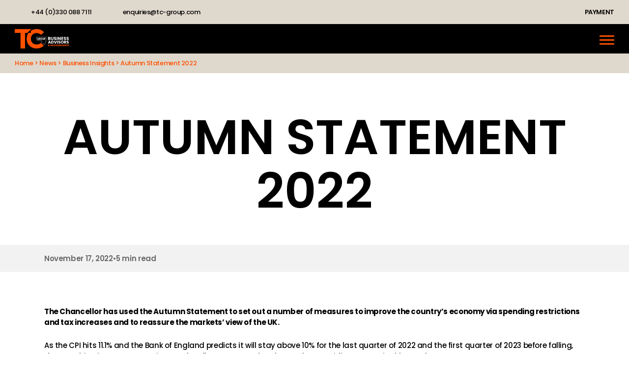

--- FILE ---
content_type: text/html; charset=UTF-8
request_url: https://www.tc-group.com/news/business-insights/autumn-statement-2022/
body_size: 36181
content:

<!doctype html>
<html class="no-js" lang="en-GB">
<head><meta charset="UTF-8"><script>if(navigator.userAgent.match(/MSIE|Internet Explorer/i)||navigator.userAgent.match(/Trident\/7\..*?rv:11/i)){var href=document.location.href;if(!href.match(/[?&]nowprocket/)){if(href.indexOf("?")==-1){if(href.indexOf("#")==-1){document.location.href=href+"?nowprocket=1"}else{document.location.href=href.replace("#","?nowprocket=1#")}}else{if(href.indexOf("#")==-1){document.location.href=href+"&nowprocket=1"}else{document.location.href=href.replace("#","&nowprocket=1#")}}}}</script><script>(()=>{class RocketLazyLoadScripts{constructor(){this.v="2.0.4",this.userEvents=["keydown","keyup","mousedown","mouseup","mousemove","mouseover","mouseout","touchmove","touchstart","touchend","touchcancel","wheel","click","dblclick","input"],this.attributeEvents=["onblur","onclick","oncontextmenu","ondblclick","onfocus","onmousedown","onmouseenter","onmouseleave","onmousemove","onmouseout","onmouseover","onmouseup","onmousewheel","onscroll","onsubmit"]}async t(){this.i(),this.o(),/iP(ad|hone)/.test(navigator.userAgent)&&this.h(),this.u(),this.l(this),this.m(),this.k(this),this.p(this),this._(),await Promise.all([this.R(),this.L()]),this.lastBreath=Date.now(),this.S(this),this.P(),this.D(),this.O(),this.M(),await this.C(this.delayedScripts.normal),await this.C(this.delayedScripts.defer),await this.C(this.delayedScripts.async),await this.T(),await this.F(),await this.j(),await this.A(),window.dispatchEvent(new Event("rocket-allScriptsLoaded")),this.everythingLoaded=!0,this.lastTouchEnd&&await new Promise(t=>setTimeout(t,500-Date.now()+this.lastTouchEnd)),this.I(),this.H(),this.U(),this.W()}i(){this.CSPIssue=sessionStorage.getItem("rocketCSPIssue"),document.addEventListener("securitypolicyviolation",t=>{this.CSPIssue||"script-src-elem"!==t.violatedDirective||"data"!==t.blockedURI||(this.CSPIssue=!0,sessionStorage.setItem("rocketCSPIssue",!0))},{isRocket:!0})}o(){window.addEventListener("pageshow",t=>{this.persisted=t.persisted,this.realWindowLoadedFired=!0},{isRocket:!0}),window.addEventListener("pagehide",()=>{this.onFirstUserAction=null},{isRocket:!0})}h(){let t;function e(e){t=e}window.addEventListener("touchstart",e,{isRocket:!0}),window.addEventListener("touchend",function i(o){o.changedTouches[0]&&t.changedTouches[0]&&Math.abs(o.changedTouches[0].pageX-t.changedTouches[0].pageX)<10&&Math.abs(o.changedTouches[0].pageY-t.changedTouches[0].pageY)<10&&o.timeStamp-t.timeStamp<200&&(window.removeEventListener("touchstart",e,{isRocket:!0}),window.removeEventListener("touchend",i,{isRocket:!0}),"INPUT"===o.target.tagName&&"text"===o.target.type||(o.target.dispatchEvent(new TouchEvent("touchend",{target:o.target,bubbles:!0})),o.target.dispatchEvent(new MouseEvent("mouseover",{target:o.target,bubbles:!0})),o.target.dispatchEvent(new PointerEvent("click",{target:o.target,bubbles:!0,cancelable:!0,detail:1,clientX:o.changedTouches[0].clientX,clientY:o.changedTouches[0].clientY})),event.preventDefault()))},{isRocket:!0})}q(t){this.userActionTriggered||("mousemove"!==t.type||this.firstMousemoveIgnored?"keyup"===t.type||"mouseover"===t.type||"mouseout"===t.type||(this.userActionTriggered=!0,this.onFirstUserAction&&this.onFirstUserAction()):this.firstMousemoveIgnored=!0),"click"===t.type&&t.preventDefault(),t.stopPropagation(),t.stopImmediatePropagation(),"touchstart"===this.lastEvent&&"touchend"===t.type&&(this.lastTouchEnd=Date.now()),"click"===t.type&&(this.lastTouchEnd=0),this.lastEvent=t.type,t.composedPath&&t.composedPath()[0].getRootNode()instanceof ShadowRoot&&(t.rocketTarget=t.composedPath()[0]),this.savedUserEvents.push(t)}u(){this.savedUserEvents=[],this.userEventHandler=this.q.bind(this),this.userEvents.forEach(t=>window.addEventListener(t,this.userEventHandler,{passive:!1,isRocket:!0})),document.addEventListener("visibilitychange",this.userEventHandler,{isRocket:!0})}U(){this.userEvents.forEach(t=>window.removeEventListener(t,this.userEventHandler,{passive:!1,isRocket:!0})),document.removeEventListener("visibilitychange",this.userEventHandler,{isRocket:!0}),this.savedUserEvents.forEach(t=>{(t.rocketTarget||t.target).dispatchEvent(new window[t.constructor.name](t.type,t))})}m(){const t="return false",e=Array.from(this.attributeEvents,t=>"data-rocket-"+t),i="["+this.attributeEvents.join("],[")+"]",o="[data-rocket-"+this.attributeEvents.join("],[data-rocket-")+"]",s=(e,i,o)=>{o&&o!==t&&(e.setAttribute("data-rocket-"+i,o),e["rocket"+i]=new Function("event",o),e.setAttribute(i,t))};new MutationObserver(t=>{for(const n of t)"attributes"===n.type&&(n.attributeName.startsWith("data-rocket-")||this.everythingLoaded?n.attributeName.startsWith("data-rocket-")&&this.everythingLoaded&&this.N(n.target,n.attributeName.substring(12)):s(n.target,n.attributeName,n.target.getAttribute(n.attributeName))),"childList"===n.type&&n.addedNodes.forEach(t=>{if(t.nodeType===Node.ELEMENT_NODE)if(this.everythingLoaded)for(const i of[t,...t.querySelectorAll(o)])for(const t of i.getAttributeNames())e.includes(t)&&this.N(i,t.substring(12));else for(const e of[t,...t.querySelectorAll(i)])for(const t of e.getAttributeNames())this.attributeEvents.includes(t)&&s(e,t,e.getAttribute(t))})}).observe(document,{subtree:!0,childList:!0,attributeFilter:[...this.attributeEvents,...e]})}I(){this.attributeEvents.forEach(t=>{document.querySelectorAll("[data-rocket-"+t+"]").forEach(e=>{this.N(e,t)})})}N(t,e){const i=t.getAttribute("data-rocket-"+e);i&&(t.setAttribute(e,i),t.removeAttribute("data-rocket-"+e))}k(t){Object.defineProperty(HTMLElement.prototype,"onclick",{get(){return this.rocketonclick||null},set(e){this.rocketonclick=e,this.setAttribute(t.everythingLoaded?"onclick":"data-rocket-onclick","this.rocketonclick(event)")}})}S(t){function e(e,i){let o=e[i];e[i]=null,Object.defineProperty(e,i,{get:()=>o,set(s){t.everythingLoaded?o=s:e["rocket"+i]=o=s}})}e(document,"onreadystatechange"),e(window,"onload"),e(window,"onpageshow");try{Object.defineProperty(document,"readyState",{get:()=>t.rocketReadyState,set(e){t.rocketReadyState=e},configurable:!0}),document.readyState="loading"}catch(t){console.log("WPRocket DJE readyState conflict, bypassing")}}l(t){this.originalAddEventListener=EventTarget.prototype.addEventListener,this.originalRemoveEventListener=EventTarget.prototype.removeEventListener,this.savedEventListeners=[],EventTarget.prototype.addEventListener=function(e,i,o){o&&o.isRocket||!t.B(e,this)&&!t.userEvents.includes(e)||t.B(e,this)&&!t.userActionTriggered||e.startsWith("rocket-")||t.everythingLoaded?t.originalAddEventListener.call(this,e,i,o):(t.savedEventListeners.push({target:this,remove:!1,type:e,func:i,options:o}),"mouseenter"!==e&&"mouseleave"!==e||t.originalAddEventListener.call(this,e,t.savedUserEvents.push,o))},EventTarget.prototype.removeEventListener=function(e,i,o){o&&o.isRocket||!t.B(e,this)&&!t.userEvents.includes(e)||t.B(e,this)&&!t.userActionTriggered||e.startsWith("rocket-")||t.everythingLoaded?t.originalRemoveEventListener.call(this,e,i,o):t.savedEventListeners.push({target:this,remove:!0,type:e,func:i,options:o})}}J(t,e){this.savedEventListeners=this.savedEventListeners.filter(i=>{let o=i.type,s=i.target||window;return e!==o||t!==s||(this.B(o,s)&&(i.type="rocket-"+o),this.$(i),!1)})}H(){EventTarget.prototype.addEventListener=this.originalAddEventListener,EventTarget.prototype.removeEventListener=this.originalRemoveEventListener,this.savedEventListeners.forEach(t=>this.$(t))}$(t){t.remove?this.originalRemoveEventListener.call(t.target,t.type,t.func,t.options):this.originalAddEventListener.call(t.target,t.type,t.func,t.options)}p(t){let e;function i(e){return t.everythingLoaded?e:e.split(" ").map(t=>"load"===t||t.startsWith("load.")?"rocket-jquery-load":t).join(" ")}function o(o){function s(e){const s=o.fn[e];o.fn[e]=o.fn.init.prototype[e]=function(){return this[0]===window&&t.userActionTriggered&&("string"==typeof arguments[0]||arguments[0]instanceof String?arguments[0]=i(arguments[0]):"object"==typeof arguments[0]&&Object.keys(arguments[0]).forEach(t=>{const e=arguments[0][t];delete arguments[0][t],arguments[0][i(t)]=e})),s.apply(this,arguments),this}}if(o&&o.fn&&!t.allJQueries.includes(o)){const e={DOMContentLoaded:[],"rocket-DOMContentLoaded":[]};for(const t in e)document.addEventListener(t,()=>{e[t].forEach(t=>t())},{isRocket:!0});o.fn.ready=o.fn.init.prototype.ready=function(i){function s(){parseInt(o.fn.jquery)>2?setTimeout(()=>i.bind(document)(o)):i.bind(document)(o)}return"function"==typeof i&&(t.realDomReadyFired?!t.userActionTriggered||t.fauxDomReadyFired?s():e["rocket-DOMContentLoaded"].push(s):e.DOMContentLoaded.push(s)),o([])},s("on"),s("one"),s("off"),t.allJQueries.push(o)}e=o}t.allJQueries=[],o(window.jQuery),Object.defineProperty(window,"jQuery",{get:()=>e,set(t){o(t)}})}P(){const t=new Map;document.write=document.writeln=function(e){const i=document.currentScript,o=document.createRange(),s=i.parentElement;let n=t.get(i);void 0===n&&(n=i.nextSibling,t.set(i,n));const c=document.createDocumentFragment();o.setStart(c,0),c.appendChild(o.createContextualFragment(e)),s.insertBefore(c,n)}}async R(){return new Promise(t=>{this.userActionTriggered?t():this.onFirstUserAction=t})}async L(){return new Promise(t=>{document.addEventListener("DOMContentLoaded",()=>{this.realDomReadyFired=!0,t()},{isRocket:!0})})}async j(){return this.realWindowLoadedFired?Promise.resolve():new Promise(t=>{window.addEventListener("load",t,{isRocket:!0})})}M(){this.pendingScripts=[];this.scriptsMutationObserver=new MutationObserver(t=>{for(const e of t)e.addedNodes.forEach(t=>{"SCRIPT"!==t.tagName||t.noModule||t.isWPRocket||this.pendingScripts.push({script:t,promise:new Promise(e=>{const i=()=>{const i=this.pendingScripts.findIndex(e=>e.script===t);i>=0&&this.pendingScripts.splice(i,1),e()};t.addEventListener("load",i,{isRocket:!0}),t.addEventListener("error",i,{isRocket:!0}),setTimeout(i,1e3)})})})}),this.scriptsMutationObserver.observe(document,{childList:!0,subtree:!0})}async F(){await this.X(),this.pendingScripts.length?(await this.pendingScripts[0].promise,await this.F()):this.scriptsMutationObserver.disconnect()}D(){this.delayedScripts={normal:[],async:[],defer:[]},document.querySelectorAll("script[type$=rocketlazyloadscript]").forEach(t=>{t.hasAttribute("data-rocket-src")?t.hasAttribute("async")&&!1!==t.async?this.delayedScripts.async.push(t):t.hasAttribute("defer")&&!1!==t.defer||"module"===t.getAttribute("data-rocket-type")?this.delayedScripts.defer.push(t):this.delayedScripts.normal.push(t):this.delayedScripts.normal.push(t)})}async _(){await this.L();let t=[];document.querySelectorAll("script[type$=rocketlazyloadscript][data-rocket-src]").forEach(e=>{let i=e.getAttribute("data-rocket-src");if(i&&!i.startsWith("data:")){i.startsWith("//")&&(i=location.protocol+i);try{const o=new URL(i).origin;o!==location.origin&&t.push({src:o,crossOrigin:e.crossOrigin||"module"===e.getAttribute("data-rocket-type")})}catch(t){}}}),t=[...new Map(t.map(t=>[JSON.stringify(t),t])).values()],this.Y(t,"preconnect")}async G(t){if(await this.K(),!0!==t.noModule||!("noModule"in HTMLScriptElement.prototype))return new Promise(e=>{let i;function o(){(i||t).setAttribute("data-rocket-status","executed"),e()}try{if(navigator.userAgent.includes("Firefox/")||""===navigator.vendor||this.CSPIssue)i=document.createElement("script"),[...t.attributes].forEach(t=>{let e=t.nodeName;"type"!==e&&("data-rocket-type"===e&&(e="type"),"data-rocket-src"===e&&(e="src"),i.setAttribute(e,t.nodeValue))}),t.text&&(i.text=t.text),t.nonce&&(i.nonce=t.nonce),i.hasAttribute("src")?(i.addEventListener("load",o,{isRocket:!0}),i.addEventListener("error",()=>{i.setAttribute("data-rocket-status","failed-network"),e()},{isRocket:!0}),setTimeout(()=>{i.isConnected||e()},1)):(i.text=t.text,o()),i.isWPRocket=!0,t.parentNode.replaceChild(i,t);else{const i=t.getAttribute("data-rocket-type"),s=t.getAttribute("data-rocket-src");i?(t.type=i,t.removeAttribute("data-rocket-type")):t.removeAttribute("type"),t.addEventListener("load",o,{isRocket:!0}),t.addEventListener("error",i=>{this.CSPIssue&&i.target.src.startsWith("data:")?(console.log("WPRocket: CSP fallback activated"),t.removeAttribute("src"),this.G(t).then(e)):(t.setAttribute("data-rocket-status","failed-network"),e())},{isRocket:!0}),s?(t.fetchPriority="high",t.removeAttribute("data-rocket-src"),t.src=s):t.src="data:text/javascript;base64,"+window.btoa(unescape(encodeURIComponent(t.text)))}}catch(i){t.setAttribute("data-rocket-status","failed-transform"),e()}});t.setAttribute("data-rocket-status","skipped")}async C(t){const e=t.shift();return e?(e.isConnected&&await this.G(e),this.C(t)):Promise.resolve()}O(){this.Y([...this.delayedScripts.normal,...this.delayedScripts.defer,...this.delayedScripts.async],"preload")}Y(t,e){this.trash=this.trash||[];let i=!0;var o=document.createDocumentFragment();t.forEach(t=>{const s=t.getAttribute&&t.getAttribute("data-rocket-src")||t.src;if(s&&!s.startsWith("data:")){const n=document.createElement("link");n.href=s,n.rel=e,"preconnect"!==e&&(n.as="script",n.fetchPriority=i?"high":"low"),t.getAttribute&&"module"===t.getAttribute("data-rocket-type")&&(n.crossOrigin=!0),t.crossOrigin&&(n.crossOrigin=t.crossOrigin),t.integrity&&(n.integrity=t.integrity),t.nonce&&(n.nonce=t.nonce),o.appendChild(n),this.trash.push(n),i=!1}}),document.head.appendChild(o)}W(){this.trash.forEach(t=>t.remove())}async T(){try{document.readyState="interactive"}catch(t){}this.fauxDomReadyFired=!0;try{await this.K(),this.J(document,"readystatechange"),document.dispatchEvent(new Event("rocket-readystatechange")),await this.K(),document.rocketonreadystatechange&&document.rocketonreadystatechange(),await this.K(),this.J(document,"DOMContentLoaded"),document.dispatchEvent(new Event("rocket-DOMContentLoaded")),await this.K(),this.J(window,"DOMContentLoaded"),window.dispatchEvent(new Event("rocket-DOMContentLoaded"))}catch(t){console.error(t)}}async A(){try{document.readyState="complete"}catch(t){}try{await this.K(),this.J(document,"readystatechange"),document.dispatchEvent(new Event("rocket-readystatechange")),await this.K(),document.rocketonreadystatechange&&document.rocketonreadystatechange(),await this.K(),this.J(window,"load"),window.dispatchEvent(new Event("rocket-load")),await this.K(),window.rocketonload&&window.rocketonload(),await this.K(),this.allJQueries.forEach(t=>t(window).trigger("rocket-jquery-load")),await this.K(),this.J(window,"pageshow");const t=new Event("rocket-pageshow");t.persisted=this.persisted,window.dispatchEvent(t),await this.K(),window.rocketonpageshow&&window.rocketonpageshow({persisted:this.persisted})}catch(t){console.error(t)}}async K(){Date.now()-this.lastBreath>45&&(await this.X(),this.lastBreath=Date.now())}async X(){return document.hidden?new Promise(t=>setTimeout(t)):new Promise(t=>requestAnimationFrame(t))}B(t,e){return e===document&&"readystatechange"===t||(e===document&&"DOMContentLoaded"===t||(e===window&&"DOMContentLoaded"===t||(e===window&&"load"===t||e===window&&"pageshow"===t)))}static run(){(new RocketLazyLoadScripts).t()}}RocketLazyLoadScripts.run()})();</script>
    
    <title>Autumn Statement 2022 - TC Group</title>
<link data-rocket-prefetch href="https://www.googletagmanager.com" rel="dns-prefetch">
<link data-rocket-prefetch href="https://secure.enterprise-operation-inspired.com" rel="dns-prefetch">
<link data-rocket-prefetch href="https://a.usbrowserspeed.com" rel="dns-prefetch">
<link data-rocket-prefetch href="https://cgtforms.com" rel="dns-prefetch">
<style id="wpr-usedcss">img:is([sizes=auto i],[sizes^="auto," i]){contain-intrinsic-size:3000px 1500px}img.emoji{display:inline!important;border:none!important;box-shadow:none!important;height:1em!important;width:1em!important;margin:0 .07em!important;vertical-align:-.1em!important;background:0 0!important;padding:0!important}:root{--wp--preset--aspect-ratio--square:1;--wp--preset--aspect-ratio--4-3:4/3;--wp--preset--aspect-ratio--3-4:3/4;--wp--preset--aspect-ratio--3-2:3/2;--wp--preset--aspect-ratio--2-3:2/3;--wp--preset--aspect-ratio--16-9:16/9;--wp--preset--aspect-ratio--9-16:9/16;--wp--preset--color--black:#000000;--wp--preset--color--cyan-bluish-gray:#abb8c3;--wp--preset--color--white:#ffffff;--wp--preset--color--pale-pink:#f78da7;--wp--preset--color--vivid-red:#cf2e2e;--wp--preset--color--luminous-vivid-orange:#ff6900;--wp--preset--color--luminous-vivid-amber:#fcb900;--wp--preset--color--light-green-cyan:#7bdcb5;--wp--preset--color--vivid-green-cyan:#00d084;--wp--preset--color--pale-cyan-blue:#8ed1fc;--wp--preset--color--vivid-cyan-blue:#0693e3;--wp--preset--color--vivid-purple:#9b51e0;--wp--preset--gradient--vivid-cyan-blue-to-vivid-purple:linear-gradient(135deg,rgba(6, 147, 227, 1) 0%,rgb(155, 81, 224) 100%);--wp--preset--gradient--light-green-cyan-to-vivid-green-cyan:linear-gradient(135deg,rgb(122, 220, 180) 0%,rgb(0, 208, 130) 100%);--wp--preset--gradient--luminous-vivid-amber-to-luminous-vivid-orange:linear-gradient(135deg,rgba(252, 185, 0, 1) 0%,rgba(255, 105, 0, 1) 100%);--wp--preset--gradient--luminous-vivid-orange-to-vivid-red:linear-gradient(135deg,rgba(255, 105, 0, 1) 0%,rgb(207, 46, 46) 100%);--wp--preset--gradient--very-light-gray-to-cyan-bluish-gray:linear-gradient(135deg,rgb(238, 238, 238) 0%,rgb(169, 184, 195) 100%);--wp--preset--gradient--cool-to-warm-spectrum:linear-gradient(135deg,rgb(74, 234, 220) 0%,rgb(151, 120, 209) 20%,rgb(207, 42, 186) 40%,rgb(238, 44, 130) 60%,rgb(251, 105, 98) 80%,rgb(254, 248, 76) 100%);--wp--preset--gradient--blush-light-purple:linear-gradient(135deg,rgb(255, 206, 236) 0%,rgb(152, 150, 240) 100%);--wp--preset--gradient--blush-bordeaux:linear-gradient(135deg,rgb(254, 205, 165) 0%,rgb(254, 45, 45) 50%,rgb(107, 0, 62) 100%);--wp--preset--gradient--luminous-dusk:linear-gradient(135deg,rgb(255, 203, 112) 0%,rgb(199, 81, 192) 50%,rgb(65, 88, 208) 100%);--wp--preset--gradient--pale-ocean:linear-gradient(135deg,rgb(255, 245, 203) 0%,rgb(182, 227, 212) 50%,rgb(51, 167, 181) 100%);--wp--preset--gradient--electric-grass:linear-gradient(135deg,rgb(202, 248, 128) 0%,rgb(113, 206, 126) 100%);--wp--preset--gradient--midnight:linear-gradient(135deg,rgb(2, 3, 129) 0%,rgb(40, 116, 252) 100%);--wp--preset--font-size--small:13px;--wp--preset--font-size--medium:20px;--wp--preset--font-size--large:36px;--wp--preset--font-size--x-large:42px;--wp--preset--spacing--20:0.44rem;--wp--preset--spacing--30:0.67rem;--wp--preset--spacing--40:1rem;--wp--preset--spacing--50:1.5rem;--wp--preset--spacing--60:2.25rem;--wp--preset--spacing--70:3.38rem;--wp--preset--spacing--80:5.06rem;--wp--preset--shadow--natural:6px 6px 9px rgba(0, 0, 0, .2);--wp--preset--shadow--deep:12px 12px 50px rgba(0, 0, 0, .4);--wp--preset--shadow--sharp:6px 6px 0px rgba(0, 0, 0, .2);--wp--preset--shadow--outlined:6px 6px 0px -3px rgba(255, 255, 255, 1),6px 6px rgba(0, 0, 0, 1);--wp--preset--shadow--crisp:6px 6px 0px rgba(0, 0, 0, 1)}:where(.is-layout-flex){gap:.5em}:where(.is-layout-grid){gap:.5em}:where(.wp-block-post-template.is-layout-flex){gap:1.25em}:where(.wp-block-post-template.is-layout-grid){gap:1.25em}:where(.wp-block-columns.is-layout-flex){gap:2em}:where(.wp-block-columns.is-layout-grid){gap:2em}:root :where(.wp-block-pullquote){font-size:1.5em;line-height:1.6}.chosen-container{-webkit-user-select:none;-ms-user-select:none}.chosen-container{position:relative;display:inline-block;vertical-align:middle;-moz-user-select:none;user-select:none}.chosen-container *{-webkit-box-sizing:border-box;box-sizing:border-box}.chosen-container .chosen-drop{position:absolute;top:100%;z-index:1010;width:100%;border:1px solid #aaa;border-top:0;background:#fff;-webkit-box-shadow:0 4px 5px rgba(0,0,0,.15);box-shadow:0 4px 5px rgba(0,0,0,.15);clip:rect(0,0,0,0);-webkit-clip-path:inset(100% 100%);clip-path:inset(100% 100%)}.chosen-container.chosen-with-drop .chosen-drop{clip:auto;-webkit-clip-path:none;clip-path:none}.chosen-container a{cursor:pointer}.chosen-container .chosen-single .group-name,.chosen-container .search-choice .group-name{margin-right:4px;overflow:hidden;white-space:nowrap;text-overflow:ellipsis;font-weight:400;color:#999}.chosen-container .chosen-single .group-name:after,.chosen-container .search-choice .group-name:after{content:":";padding-left:2px;vertical-align:top}.chosen-container .chosen-results{color:#444;position:relative;overflow-x:hidden;overflow-y:auto;margin:0 4px 4px 0;padding:0 0 0 4px;max-height:240px;-webkit-overflow-scrolling:touch}.chosen-container .chosen-results li{display:none;margin:0;padding:5px 6px;list-style:none;line-height:15px;word-wrap:break-word;-webkit-touch-callout:none}.chosen-container .chosen-results li.active-result{display:list-item;cursor:pointer}.chosen-container .chosen-results li.disabled-result{display:list-item;color:#ccc;cursor:default}.chosen-container .chosen-results li.highlighted{background-color:#3875d7;background-image:-webkit-gradient(linear,left top,left bottom,color-stop(20%,#3875d7),color-stop(90%,#2a62bc));background-image:linear-gradient(#3875d7 20%,#2a62bc 90%);color:#fff}.chosen-container .chosen-results li.no-results{color:#777;display:list-item;background:#f4f4f4}.chosen-container .chosen-results li.group-result{display:list-item;font-weight:700;cursor:default}.chosen-container .chosen-results li.group-option{padding-left:15px}.chosen-container .chosen-results li em{font-style:normal;text-decoration:underline}.chosen-container-active .chosen-single{border:1px solid #5897fb;-webkit-box-shadow:0 0 5px rgba(0,0,0,.3);box-shadow:0 0 5px rgba(0,0,0,.3)}.chosen-container-active.chosen-with-drop .chosen-single{border:1px solid #aaa;border-bottom-right-radius:0;border-bottom-left-radius:0;background-image:-webkit-gradient(linear,left top,left bottom,color-stop(20%,#eee),color-stop(80%,#fff));background-image:linear-gradient(#eee 20%,#fff 80%);-webkit-box-shadow:0 1px 0 #fff inset;box-shadow:0 1px 0 #fff inset}.chosen-container-active.chosen-with-drop .chosen-single div{border-left:none;background:0 0}.chosen-container-active.chosen-with-drop .chosen-single div b{background-position:-18px 2px}.chosen-container-active .chosen-choices{border:1px solid #5897fb;-webkit-box-shadow:0 0 5px rgba(0,0,0,.3);box-shadow:0 0 5px rgba(0,0,0,.3)}.chosen-container-active .chosen-choices li.search-field input[type=text]{color:#222!important}.chosen-disabled{opacity:.5!important;cursor:default}.chosen-disabled .chosen-choices .search-choice .search-choice-close,.chosen-disabled .chosen-single{cursor:default}.chosen-rtl{text-align:right}.chosen-rtl .chosen-single{overflow:visible;padding:0 8px 0 0}.chosen-rtl .chosen-single span{margin-right:0;margin-left:26px;direction:rtl}.chosen-rtl .chosen-single-with-deselect span{margin-left:38px}.chosen-rtl .chosen-single div{right:auto;left:3px}.chosen-rtl .chosen-single abbr{right:auto;left:26px}.chosen-rtl .chosen-choices li{float:right}.chosen-rtl .chosen-choices li.search-field input[type=text]{direction:rtl}.chosen-rtl .chosen-choices li.search-choice{margin:3px 5px 3px 0;padding:3px 5px 3px 19px}.chosen-rtl .chosen-choices li.search-choice .search-choice-close{right:auto;left:4px}.chosen-rtl .chosen-results li.group-option{padding-right:15px;padding-left:0}.chosen-rtl.chosen-container-active.chosen-with-drop .chosen-single div{border-right:none}.chosen-rtl .chosen-search input[type=text]{padding:4px 5px 4px 20px;background:var(--wpr-bg-bfc502d0-f66f-4470-a507-0c816eff3550) -30px -20px no-repeat;direction:rtl}@media only screen and (-webkit-min-device-pixel-ratio:1.5),only screen and (min-resolution:144dpi),only screen and (min-resolution:1.5dppx){.chosen-rtl .chosen-search input[type=text]{background-image:url(https://www.tc-group.com/wp-content/plugins/search-filter-pro/public/assets/css/chosen-sprite@2x.png)!important;background-size:52px 37px!important;background-repeat:no-repeat!important}}.searchandfilter-date-picker .ui-helper-clearfix:after,.searchandfilter-date-picker .ui-helper-clearfix:before{content:"";display:table;border-collapse:collapse}.searchandfilter-date-picker .ui-helper-clearfix:after{clear:both}.searchandfilter-date-picker .ui-helper-clearfix{min-height:0}.searchandfilter-date-picker .ui-state-disabled{cursor:default!important}.searchandfilter-date-picker .ui-icon{display:block;text-indent:-99999px;overflow:hidden;background-repeat:no-repeat}.searchandfilter-date-picker .ui-icon{width:16px;height:16px;background-position:16px 16px}.ll-skin-melon .ui-state-disabled{opacity:1}.ll-skin-melon .ui-state-disabled .ui-state-default{color:#fba49e}.searchandfilter p{margin-top:1em;display:block}.searchandfilter ul{display:block;margin-top:0;margin-bottom:0}.searchandfilter ul li{list-style:none;display:block;padding:10px 0;margin:0}.searchandfilter ul li li{padding:5px 0}.searchandfilter ul li ul li ul{margin-left:20px}.searchandfilter label{display:inline-block;margin:0;padding:0}.searchandfilter li[data-sf-field-input-type=checkbox] label,.searchandfilter li[data-sf-field-input-type=radio] label,.searchandfilter li[data-sf-field-input-type=range-checkbox] label,.searchandfilter li[data-sf-field-input-type=range-radio] label{padding-left:10px}.searchandfilter h4{margin:0;padding:5px 0 10px;font-size:16px}.searchandfilter .sf-range-max,.searchandfilter .sf-range-min{max-width:80px}.searchandfilter .sf-meta-range-radio-fromto .sf-range-max,.searchandfilter .sf-meta-range-radio-fromto .sf-range-min{display:inline-block;vertical-align:middle}.searchandfilter .datepicker{max-width:170px}.searchandfilter select.sf-input-select{min-width:170px}.searchandfilter select.sf-range-max.sf-input-select,.searchandfilter select.sf-range-min.sf-input-select{min-width:auto}.searchandfilter ul>li>ul:not(.children){margin-left:0}.searchandfilter .meta-slider{margin-top:10px;margin-bottom:10px;height:15px;max-width:220px}.search-filter-scroll-loading{display:block;margin:20px 10px 10px;height:30px;width:30px;animation:.7s linear infinite search-filter-loader-rotate;border:5px solid rgba(0,0,0,.15);border-right-color:rgba(0,0,0,.6);border-radius:50%}@keyframes search-filter-loader-rotate{0%{transform:rotate(0)}100%{transform:rotate(360deg)}}.ll-skin-melon{font-size:90%}.searchandfilter.horizontal ul>li{display:inline-block;padding-right:10px}.searchandfilter.horizontal ul>li li{display:block}.ll-skin-melon td .ui-state-default{background:0 0;border:none;text-align:center;padding:.3em;margin:0;font-weight:400;color:#6c88ac;font-size:14px}.ll-skin-melon td .ui-state-active{background:#526e91;color:#fff}.ll-skin-melon td .ui-state-hover{background:#c4d6ec}.searchandfilter li.hide,.searchandfilter select option.hide{display:none}.searchandfilter .disabled{opacity:.7}.chosen-container{font-size:14px}a,abbr,acronym,address,article,aside,audio,b,big,blockquote,body,button,canvas,caption,center,cite,code,dd,del,details,dfn,div,dl,dt,em,fieldset,figcaption,figure,footer,form,h1,h2,h3,h4,h5,h6,header,hgroup,html,iframe,img,ins,kbd,label,legend,li,mark,menu,nav,object,ol,output,p,pre,ruby,samp,section,small,span,strike,strong,sub,summary,sup,table,tbody,td,tfoot,th,thead,time,tr,tt,ul,var,video{border:0;outline:0;font-size:100%;font:inherit;background:0 0;vertical-align:baseline;margin:0;padding:0}article,aside,details,figcaption,figure,footer,header,hgroup,menu,nav,section{display:block}body{line-height:1;-webkit-font-smoothing:antialiased;-webkit-text-size-adjust:100%}ol,ul{list-style:none}blockquote{quotes:none}blockquote:after,blockquote:before{content:'';content:none}table{border-collapse:collapse;border-spacing:0}blockquote{border-left:4px solid var(--orange);padding:0 0 0 35px;margin-bottom:25px}blockquote p{padding:0 0 10px}blockquote p:last-of-type{padding:0}@font-face{font-family:Poppins;src:url('https://www.tc-group.com/wp-content/themes/tc-group/fonts/Poppins-Bold.woff2') format('woff2'),url('https://www.tc-group.com/wp-content/themes/tc-group/fonts/Poppins-Bold.woff') format('woff');font-weight:700;font-style:normal;font-display:swap}@font-face{font-family:Poppins;src:url('https://www.tc-group.com/wp-content/themes/tc-group/fonts/Poppins-SemiBold.woff2') format('woff2'),url('https://www.tc-group.com/wp-content/themes/tc-group/fonts/Poppins-SemiBold.woff') format('woff');font-weight:600;font-style:normal;font-display:swap}@font-face{font-family:Poppins;src:url('https://www.tc-group.com/wp-content/themes/tc-group/fonts/Poppins-Medium.woff2') format('woff2'),url('https://www.tc-group.com/wp-content/themes/tc-group/fonts/Poppins-Medium.woff') format('woff');font-weight:500;font-style:normal;font-display:swap}:root{--poppins:"Poppins",sans-serif;--orange:#FC5000;--mushroom:#DFD8CC;--black:#000;--white:#fff;--grey-light:#bfbdbd;--purple:#2f1c4e;--blue:#00a9ce;--purple:#b04adc}#overall-wrapper{overflow:hidden}#overall-wrapper.noscroll{overflow:hidden}html.noscroll,html.noscroll body{overflow:hidden;position:relative}body,html{-webkit-tap-highlight-color:transparent}html{overflow-y:scroll}body ::-webkit-scrollbar,body::-webkit-scrollbar{width:14px;width:10px}body ::-webkit-scrollbar-thumb,body::-webkit-scrollbar-thumb{background-color:var(--orange);-webkit-border-radius:20px;-moz-border-radius:20px;border-radius:20px}body ::-webkit-scrollbar-track,body::-webkit-scrollbar-track{background:var(--mushroom)}body ::-webkit-scrollbar{width:6px}body{font:500 0.938rem/150% var(--poppins);background:var(--white);color:var(--black);letter-spacing:-.025em}*{-webkit-box-sizing:border-box;-moz-box-sizing:border-box;box-sizing:border-box}canvas,figure,img{max-width:100%;height:auto}strong{font-weight:700}em{font-style:italic}h1,h2,h3,h4,h5,h6,p{padding:0 0 25px}h1{font-size:3.125rem;line-height:110%;font-weight:600;text-transform:uppercase}.h2_styler,h2{font-size:2.25rem;line-height:115%;font-weight:700;text-transform:uppercase;padding:0 0 20px}h3{font-size:1.75rem;line-height:115%;font-weight:600;text-transform:uppercase;padding:0 0 20px}a{color:var(--orange);text-decoration:none;transition:all .3s ease;-o-transition:.3s;-moz-transition:.3s;-webkit-transition:.3s;-webkit-font-smoothing:antialiased}a:hover{text-decoration:underline}ol,ul{margin:0 0 0 14px;padding:0 0 20px}ul{list-style:disc;margin:0 0 0 20px}ol{list-style:decimal;margin:0 0 0 18px}ol li,ul li{padding:0 0 10px;margin:0;padding:0 0 5px}ul ul{padding:10px 0 0}ul ul li{padding:0 0 10px}table{margin:0 0 30px;border:1px solid rgba(0,0,0,.2)}table td,table th{padding:10px 15px;border:1px solid rgba(0,0,0,.2)}hr{outline:0;border:none;border-top:1px solid var(--black);margin-bottom:30px}::-moz-selection{background-color:var(--orange);color:var(--black)}::selection{background-color:var(--orange);color:var(--black)}.button_cta{display:inline-block;cursor:pointer;font-size:1.125rem;line-height:130%;font-weight:600;text-decoration:none!important;text-transform:uppercase;padding:11px 30px;min-width:240px;text-align:center;text-decoration:none;background:var(--black);color:var(--white);border:3px solid var(--black);-webkit-border-radius:50px;-moz-border-radius:50px;border-radius:50px}.button_cta:hover{background:var(--orange);color:var(--black)}.container{margin:0 auto;width:100%;padding:0 30px}.container_capped{max-width:1420px}#header_main,#header_main *,#header_main_base nav .search_form,.post_grid li article,.post_grid li article .post_grid_base span,input,textarea{transition:all .3s ease;-o-transition:.3s;-moz-transition:.3s;-webkit-transition:.3s}.clear{clear:both}form{margin:0}input{outline:0!important}input,select,textarea{-webkit-border-radius:0px;-moz-border-radius:0;border-radius:0;font:inherit}input.text,select,textarea{padding:15px;padding:10px 15px;margin:0;width:100%;border:1px solid #fff;outline:0;background-color:#fff;font:inherit}input.text,select,textarea{-webkit-appearance:none;-moz-appearance:none;appearance:none;-webkit-border-radius:0;-moz-border-radius:0;border-radius:0}input[type=submit]{-webkit-appearance:none;-moz-appearance:none;appearance:none}::-webkit-input-placeholder{color:#888585!important}::-moz-placeholder{color:#888585!important}.searchandfilter select{-webkit-appearance:none;-moz-appearance:none;appearance:none;display:block;width:100%;background:var(--wpr-bg-e337b029-e2fe-47d4-8202-42b57032849f) calc(100% - 15px) 50% no-repeat #202020;background-size:auto 9px;padding-right:40px}.searchandfilter select::-ms-expand{display:none}.slick-slider{position:relative;display:block;box-sizing:border-box;-webkit-user-select:none;-moz-user-select:none;-ms-user-select:none;user-select:none;-webkit-touch-callout:none;-khtml-user-select:none;-ms-touch-action:pan-y;touch-action:pan-y;-webkit-tap-highlight-color:transparent;padding:0;margin:0}.slick-list{position:relative;display:block;overflow:hidden;margin:0;padding:0}.slick-list:focus{outline:0}.slick-list.dragging{cursor:pointer;cursor:hand}.slick-slider .slick-list,.slick-slider .slick-track{-webkit-transform:translate3d(0,0,0);-moz-transform:translate3d(0,0,0);-ms-transform:translate3d(0,0,0);-o-transform:translate3d(0,0,0);transform:translate3d(0,0,0)}.slick-track{position:relative;top:0;left:0;display:block}.slick-track:after,.slick-track:before{display:table;content:''}.slick-track:after{clear:both}.slick-loading .slick-track{visibility:hidden}.slick-slide{display:none;float:left;height:100%;min-height:1px;padding:0;margin:0}[dir=rtl] .slick-slide{float:right}.slick-slide img{display:block}.slick-slide.slick-loading img{display:none}.slick-slide.dragging img{pointer-events:none}.slick-initialized .slick-slide{display:block}.slick-loading .slick-slide{visibility:hidden}.slick-vertical .slick-slide{display:block;height:auto;border:1px solid transparent}.slick-arrow.slick-hidden{display:none}.slick-arrow{position:absolute;top:50%;margin-top:-31.5px;z-index:10;z-index:3;background:var(--wpr-bg-3696d019-b9c1-4353-98b4-787e1b1f973d) center no-repeat;background-size:63px 63px;border:none;outline:0;text-indent:-9999px;width:63px;height:63px;cursor:pointer;transition:all .3s ease;-o-transition:.3s;-moz-transition:.3s;-webkit-transition:.3s}.slick-prev.slick-arrow{left:-90px}.slick-next.slick-arrow{right:-90px;background-image:var(--wpr-bg-e23528b5-5d9d-407f-afee-489c65b41b36)}.slick-arrow.slick-disabled{opacity:.25}.slick-dots{margin:0;padding:35px 0 0;list-style:none;list-style-image:none;display:flex;align-items:center;justify-content:center;gap:0 12px}.slick-dots li{margin:0;padding:0!important;width:auto!important;float:none!important}.slick-dots li button{cursor:pointer;background:var(--black);text-indent:-9999px;outline:0;border:none;padding:0;width:10px;height:10px;line-height:10px;-webkit-border-radius:10px;-moz-border-radius:10px;border-radius:10px;transition:all .3s ease;-o-transition:.3s;-moz-transition:.3s;-webkit-transition:.3s}.slick-dots li button:hover,.slick-dots li.slick-active button{background:var(--orange)}.hamburger{padding:0 0 5px;display:block;cursor:pointer;transition-property:opacity,filter;transition-duration:.15s;transition-timing-function:linear;font:inherit;color:inherit;text-transform:none;background-color:transparent;border:0;margin:0;overflow:visible}.hamburger-box{width:30px;display:inline-block;position:relative}.hamburger-inner{display:block;top:50%;margin-top:-3px}.hamburger-inner,.hamburger-inner::after,.hamburger-inner::before{width:30px;height:3px;background-color:var(--orange);position:absolute;transition-property:transform;transition-duration:.15s;transition-timing-function:ease;-webkit-border-radius:2px;-moz-border-radius:2px;border-radius:2px}.hamburger-inner::after,.hamburger-inner::before{content:"";display:block}.hamburger-inner::before{top:-8px}.hamburger-inner::after{bottom:-8px}.hamburger--spin .hamburger-inner{transition-duration:.22s;transition-timing-function:cubic-bezier(0.55,0.055,0.675,0.19)}.hamburger--spin .hamburger-inner::before{transition:top .1s .25s ease-in,opacity .1s ease-in}.hamburger--spin .hamburger-inner::after{transition:bottom .1s .25s ease-in,transform .22s cubic-bezier(.55, .055, .675, .19)}.hamburger--spin.is-active .hamburger-inner{transform:rotate(225deg);transition-delay:0.12s;transition-timing-function:cubic-bezier(0.215,0.61,0.355,1)}.hamburger--spin.is-active .hamburger-inner::before{top:0!important;opacity:0;transition:top .1s ease-out,opacity .1s .12s ease-out}.hamburger--spin.is-active .hamburger-inner::after{bottom:0!important;transform:rotate(-90deg);transition:bottom .1s ease-out,transform .22s .12s cubic-bezier(.215, .61, .355, 1)}#header_main{position:fixed;width:100%;top:0;left:0;right:0;z-index:999}#header_main_top{padding:11px 0;background:var(--mushroom)}#header_main_base{padding:19px 0;background:var(--black)}#header_main #header_main_base_mobile{display:none}#header_main_top ul{margin:0;padding:0;list-style:none;list-style-image:none;display:flex;align-items:center;gap:12px}#header_main_top ul li{margin:0;padding:0;font-size:.813rem;line-height:140%}#header_main_top ul li a{color:var(--black);text-decoration:none;display:block}#header_main_top ul li.header_main_top_phone a{background:var(--wpr-bg-b6cd4dd2-2bdb-4559-9571-bfcfe8fa9211) left no-repeat;padding:0 26px 0 33px;background-size:auto 20px}#header_main_top ul li.header_main_top_email a{background:var(--wpr-bg-63fa1644-2351-44c2-9814-148dd9a68f35) left no-repeat;padding:0 15px 0 37px;background-size:auto 18px}#header_main_top ul li.header_main_top_instagram a,#header_main_top ul li.header_main_top_linkedin a,#header_main_top ul li.header_main_top_youtube a{width:27px;height:27px;text-indent:-9999px;background:var(--wpr-bg-a477750f-a9e2-4486-8c03-d3f0cb3567ff) center no-repeat;background-size:27px 27px}#header_main_top ul li.header_main_top_linkedin a{background-image:var(--wpr-bg-ac11e1d5-fee3-42c1-a18f-8490a7509dab)}#header_main_top ul li.header_main_top_instagram a{background-image:var(--wpr-bg-ade38a2d-53f1-4cd6-92b7-031f2589e59e)}#header_main_top ul li.header_main_top_youtube a{background-image:var(--wpr-bg-00482a88-5e6c-48b0-9da2-256b92d9da41)}#header_main_top ul li.header_main_top_payment{text-transform:uppercase;font-weight:600;margin-left:auto}#header_main_top ul li a:hover{text-decoration:underline}#header_main_base .container{display:flex;justify-content:space-between;align-items:center}#header_main_base #logo_tc_group{display:block;line-height:7px}#header_main_base #logo_tc_group img{width:162px;height:59px}#header_main_base nav{position:relative}#header_main_base .search_form{opacity:0;visibility:hidden;z-index:-1;position:absolute;top:10px;left:0;right:0;width:100%;background:var(--black);display:flex;align-items:center;justify-content:space-between}#header_main_base .search_form.open{opacity:1;visibility:visible;z-index:1;top:0}#header_main_base .search_form .search_form_text{background:0 0;outline:0;border:none;border-bottom:1px solid var(--orange);width:100%;padding:0 45px 5px 0;color:var(--white)}#header_main_base .search_form a{width:28px;height:28px;text-indent:-9999px;display:block;background:var(--wpr-bg-b02ecb57-ec39-4eee-a5f6-61edfdaa8916) top right no-repeat;position:absolute;right:0;background-size:16px auto}#header_main_base ul{margin:0;padding:0;list-style:none;list-style:none;display:flex;flex-wrap:wrap;gap:20px 40px}#header_main_base ul li{margin:0;padding:0;font-size:.813rem;line-height:140%;text-transform:uppercase;font-weight:600;position:relative}#header_main_base ul li a,#header_main_base ul li button{text-decoration:none;color:var(--orange);display:block;padding:5px 0}#header_main_base ul li button{text-transform:uppercase}#header_main_base ul li.active>a{color:var(--white)}#header_main_base ul li.menu-item-23702>a:hover{color:var(--blue)}#header_main_base nav>ul>li:hover>a{color:var(--white)}#header_main_base nav>ul>li:hover ul{display:block}#header_main_base nav>ul>li:hover ul.submenu_2{display:flex}#header_main_base ul ul{position:absolute;display:none;padding:30px 50px;left:-50px;background:var(--black);width:300px}#header_main_base ul ul li{line-height:120%}#header_main_base ul ul li a,#header_main_base ul ul li button{padding:5px 0}#header_main_base ul ul li a:hover,#header_main_base ul ul li button:hover{text-decoration:none;color:var(--white)}#header_main_base ul ul.submenu_2{display:flex;display:none;width:575px;flex-wrap:nowrap;gap:0 50px;padding-bottom:35px}#header_main_base ul ul.submenu_2 li{width:calc(50% - 25px);position:static}#header_main_base ul ul.submenu_2 li ul{width:100%;position:static;padding:0;border-top:1px solid var(--white);padding:10px 0 0;margin:10px 0 0}#header_main_base ul ul.submenu_2 li ul li{width:100%}#header_main_base ul ul.submenu_4:not(.submenu_offices_regions){left:auto;right:-50px;width:800px;column-count:3;column-gap:50px;padding-bottom:30px}#header_main_base ul li.menu_search{margin:0 -10px}#header_main_base ul li.menu_search>a{text-indent:-9999px;background:var(--wpr-bg-2f568cf5-4c8b-4368-a4aa-293f55fd4464) center no-repeat;width:25px;background-size:auto 25px}#header_main_base ul li.menu_search>a:hover{background-image:var(--wpr-bg-f89a6a1d-4c45-465c-99ba-52ceba8f8143)}#header_main_base ul li.menu_login>a{text-indent:-9999px;background:var(--wpr-bg-40e63a13-2b2b-4503-b0bf-50b9c98c4fee) center no-repeat;width:21px;background-size:21px 21px}#header_main_base ul li.menu_login>a:hover{background-image:var(--wpr-bg-cf16a0ff-b30c-4b50-866a-78761e999612)}#header_main_base ul ul.submenu_offices_regions li.submenu_offices-region{position:static}#header_main_base ul ul.submenu_offices_regions li.submenu_offices-region>a,#header_main_base ul ul.submenu_offices_regions li.submenu_offices-region>button{padding:14px 0;text-transform:uppercase;display:block;width:100%;text-align:left;border-bottom:1px solid var(--mushroom);cursor:pointer}#header_main_base ul ul.submenu_offices_regions li.submenu_offices-region.open>a,#header_main_base ul ul.submenu_offices_regions li.submenu_offices-region.open>button{color:var(--white)}#header_main_base ul ul.submenu_offices_regions ul{left:250px;top:0;min-height:100%;padding-top:43px}#header_main_base ul ul.submenu_offices_regions ul li a{color:var(--white)!important}#header_main_base ul ul.submenu_offices_regions ul li a:hover{color:var(--orange)!important}#header_main_base nav>ul>li:hover ul.submenu_offices_regions ul{display:none}@media all and (min-width:1341px){#header_main_base ul ul.submenu_offices_regions{padding-bottom:45px}}#section_main{padding:145px 0 0}.scrolling #header_main_top{margin-top:-49px}.scrolling #header_main_base{padding:10px 0}.scrolling #header_main_base #logo_tc_group img{height:40px;width:65px;width:110px}#nav_breadcrumb{padding:45px 0;padding:12px 0;font-size:.813rem;line-height:130%;font-weight:500;color:var(--orange);background:var(--mushroom)}#nav_breadcrumb a{text-decoration:none}#nav_breadcrumb a:hover{text-decoration:underline}.single-offices #nav_breadcrumb{background:var(--black)}#post_single{max-width:1250px;margin:0 auto}#post_single h1{text-align:center;font-size:6.25rem}#post_single_content{max-width:1100px;margin:0 auto}.post_grid{margin:0 -15px;padding:0 0 100px;list-style:none;list-style-image:none;display:flex;flex-wrap:wrap;gap:70px 0;gap:30px 0}.post_grid>li{margin:0;padding:0 15px;width:33.33333333333333%}.post_grid li article{background:var(--white);display:flex;flex-direction:column;justify-content:space-between;position:relative;top:0;height:100%;-webkit-box-shadow:2px 2px 25px 0 rgba(0,0,0,.17);-moz-box-shadow:2px 2px 25px 0 rgba(0,0,0,.17);box-shadow:2px 2px 25px 0 rgba(0,0,0,.17)}.post_grid li article:hover{top:-5px}.post_grid li article .post_grid_top .post_grid_banner{line-height:7px}.post_grid li article .post_grid_top .post_grid_banner{position:relative}.post_grid li article .post_grid_top .post_grid_banner img{width:100%;height:auto}.post_grid li article .post_grid_top .post_grid_banner img.play{width:44px;height:44px;position:absolute;top:50%;left:50%;margin-top:-22px;margin-left:-22px}.post_grid li article .post_grid_top .post_grid_info{padding:20px 35px 10px}.post_grid li article .post_grid_top .post_grid_info p{font-size:1.125rem}.post_grid li article .post_grid_top .post_grid_info .post_grid_info_date{color:#bfbdbd;font-weight:600;text-transform:uppercase;font-size:.938rem}.post_grid li article .post_grid_top .post_grid_info h2{font-size:1.125rem;font-weight:700;text-transform:uppercase;color:var(--black);min-height:61px}.post_grid li article .post_grid_base{padding:0 35px 35px;font-size:1.125rem;color:var(--orange);text-transform:uppercase;font-weight:600}.post_grid li article>a{display:block;position:absolute;top:0;left:0;right:0;bottom:0;height:100%;width:100%;text-indent:-9999px}.post_grid li article:hover .post_grid_base{text-decoration:underline}.builder_careers_boxes_list_rest_toggle{font-size:font-size:1.125rem;font-weight:600;text-transform:uppercase}.builder_careers_boxes_list_rest_toggle a{color:var(--orange);text-decoration:none}.builder_careers_boxes_list_rest_toggle a:hover{text-decoration:underline}.post_grid li article .post_grid_base span{background:var(--orange);display:inline-block;color:var(--white);min-width:234px;text-align:center;padding:15px;-webkit-border-radius:50px;-moz-border-radius:50px;border-radius:50px}.post_grid li article:hover .post_grid_base span{background:var(--black)}form.searchandfilter{border:3px solid #9fa09e;margin:30px 0 75px;padding:15px 0 15px 65px;-webkit-border-radius:50px;-moz-border-radius:50px;border-radius:50px}form.searchandfilter ul{margin:0;padding:0;list-style:none;list-style-image:none}form.searchandfilter ul li{margin:0;padding:0}form.searchandfilter>ul{display:flex;justify-content:space-between}.searchandfilter label{display:block}.searchandfilter select{padding:10px 15px;font-size:1.125rem;line-height:120%;text-transform:uppercase;color:#888585}.searchandfilter select.sf-input-select{min-width:unset!important;background:url(https://www.tc-group.com/wp-content/themes/tc-group/images/icon-select.png) calc(100% - 15px) 50% no-repeat;background-size:auto 20px;padding-right:35px}.builder_panel{padding:75px 0 50px;clear:both}.builder_insights{background:#e5e5e5}#people_listing h2{text-align:center;color:var(--orange);font-size:3.125rem}.builder_sponsors .slick-dots{padding:0}.builder_quotes_scroller_list{margin:0 -4px 25px}.builder_quotes_scroller_list ul{margin:0;padding:8px 0;list-style:none;list-style-image:none}.builder_quotes_scroller_list ul li{margin:0;padding:0}.builder_quotes_scroller_list ul li a{display:block;line-height:7px;padding:0 4px}.builder_quotes_scroller_list ul li a img{width:100%;height:auto}#home_banner{position:relative}#home_banner *{color:var(--white)}#home_banner .container{min-height:612px;min-height:calc(83vh - 146px);display:flex;align-items:center;justify-content:center;z-index:1;position:relative}#home_banner .container>div{margin:0 auto;text-align:center;padding:45px 0;max-width:1150px}#home_banner .container h2{font-size:5.625rem;line-height:105%;font-weight:600;text-shadow:0 0 6px rgba(0,0,0,.5);padding:0 0 10px}#home_banner .container h3{font-size:1.5rem;line-height:120%;text-shadow:0 0 6px rgba(0,0,0,.5);max-width:750px;margin:0 auto}#home_banner .container p{padding:50px 0 0;max-width:750px;margin:0 auto}#home_banner .container .button_cta{background:0 0;border-color:var(--white)}#home_banner .container .button_cta:hover{background:var(--white)!important;color:var(--black)!important}#home_banner:not(.slick-initialized)>div{display:none}#home_banner:not(.slick-initialized)>div:first-of-type{display:block}#home_banner .slick-track{display:flex!important}#home_banner .slick-slide{height:inherit!important}#post_single_author{background:#f2f2f2;margin:30px -5000px 70px;padding:0 5000px}#post_single_author .container{display:flex;justify-content:space-between;flex-wrap:wrap;gap:5px 30px;max-width:1100px;padding:0}#post_single_author .post-meta-reading-time{padding:10px 0;display:flex;align-items:center;min-height:55px;gap:2px 8px;color:#6a6a6a;font-weight:600;flex-wrap:wrap}.builder_insights .h2_styler{padding:0 0 35px;text-align:center;font-size:3rem}.builder_insights .post_grid{display:block;padding:0}.builder_insights .post_grid>div>div>li{padding:15px}.builder_insights .post_grid li article{-webkit-box-shadow:2px 2px 15px 0 rgba(0,0,0,.17);-moz-box-shadow:2px 2px 15px 0 rgba(0,0,0,.17);box-shadow:2px 2px 15px 0 rgba(0,0,0,.17)}.builder_insights .slick-track{display:flex!important}.builder_insights .slick-slide{height:inherit!important}#site_footer{background:var(--black);padding:70px 0 45px;clear:both}#site_footer .container{display:flex;flex-wrap:wrap;gap:45px 0}#site_footer .container *{color:var(--white)}#site_footer .container li,#site_footer .container p:not(.site_footer_header){line-height:160%}#site_footer_company{width:22%;padding-right:25px}#site_footer_help{width:34%;padding-right:25px}#site_footer_company a:hover,#site_footer_help a:hover{text-decoration:none;color:var(--orange)!important}#site_footer_socials{width:44%}.site_footer_header{font-size:1.5rem;line-height:130%;font-weight:700;color:var(--orange)!important;text-transform:uppercase;padding:0 0 16px}#site_footer_help ul{margin:0;padding:0 0 25px;list-style:none;list-style-image:none}#site_footer_help ul li{margin:0;padding:0}.socials_list{margin:0;padding:0 0 35px;list-style:none;list-style-image:none;display:flex;align-items:center;gap:10px;flex-wrap:wrap}.socials_list li{margin:0;padding:0}.socials_list li a{display:block;text-indent:-9999px;width:37px;height:37px;background:var(--wpr-bg-a332289b-5163-4a81-ab30-4e4ba1054feb) center no-repeat;background-size:37px 37px;position:relative;top:0}.socials_list li a:hover{top:-5px}.socials_list li.socials_list_linkedin a{background-image:var(--wpr-bg-ce18747a-f63c-485f-985b-e5d57dc06fee)}.socials_list li.socials_list_youtube a{background-image:var(--wpr-bg-20b7b978-dc44-48c0-b6a3-0c20b9287ff6)}.socials_list li.socials_list_instagram a{background-image:var(--wpr-bg-0c8640aa-60f6-4e59-8245-6ed7f1d006bd)}#site_footer_glassdoor img{width:130px;height:auto;max-width:100%}#site_footer_subscribe p{font-size:.781rem;max-width:350px}#site_footer_subscribe .button_cta{border-color:var(--orange)}#site_footer_logo{width:20%;padding:0 58px 25px 0;line-height:7px;width:22%;padding-right:35px}#site_footer_logo img{width:100%;height:auto;max-width:214px;max-width:267px}#site_footer small{width:80%;width:78%}#site_footer small p{padding:0 0 15px}#site_footer .submenu_login,#site_footer .submenu_offices,#site_footer .submenu_reviews,#site_footer .submenu_sectors,#site_footer .submenu_services{display:none}@media all and (min-width:0px) and (max-width :1650px){.slick-prev.slick-arrow{left:-20px}.slick-next.slick-arrow{right:-20px}}@media all and (min-width:0px) and (max-width :1470px){.slick-arrow{display:none!important}}@media all and (min-width:0px) and (max-width :1340px){#header_main_base{padding:10px 0}#header_main_base .container{position:relative}#header_main_base #logo_tc_group img{height:40px;width:65px;width:110px}#header_main_base nav{display:none;width:100%;position:absolute;top:109px;height:calc(100vh - 109px);overflow:auto;left:0;right:0;background:var(--black);padding:30px;top:50px;padding-bottom:45px}#header_main_base nav.open{display:block}#header_main_base ul ul.submenu_2{padding-bottom:11px!important}.scrolling #header_main_base nav{height:calc(100vh - 60px)}#header_main_base nav ul{display:block;border-top:1px solid var(--white);padding-bottom:120px}#header_main_base nav ul li{font-size:1.25rem;line-height:130%;border-bottom:1px solid var(--white);width:100%!important}#header_main_base nav ul li a{padding:14px 0}#header_main_base nav ul li a.active{color:var(--mushroom)}#header_main_base nav ul ul{border:none!important;position:static!important;display:none!important;width:100%!important;visibility:visible;opacity:1;padding:0 0 20px!important;column-count:initial!important;column-gap:initial!important}#header_main_base nav ul ul.open{display:block!important;margin-top:-5px}#header_main_base nav ul ul.open ul{display:block!important;padding:0 0 10px 25px!important;margin:5px 0 0}#header_main_base nav ul ul li{font-size:.938rem;border:none}#header_main_base nav ul ul li a{padding:4px 0;color:var(--orange)}#header_main #header_main_base_mobile{display:flex;flex-direction:row-reverse;gap:0 25px;align-items:center}#header_main_base nav li.menu_login,#header_main_base nav li.menu_search{display:none}#header_main_base #header_main_base_mobile li.menu_search{margin:0}#header_main_base .search_form{top:0;left:30px;right:30px;width:auto}#header_main_base .search_form .search_form_text{padding:9px 45px 8px 0;border:none}#header_main_base .search_form a{background-position:center right}#section_main{padding:109px 0 0}#header_main_base ul ul.submenu_offices_regions li.submenu_offices-region>a,#header_main_base ul ul.submenu_offices_regions li.submenu_offices-region>button{padding:5px 0;border:none}#header_main_base ul ul.submenu_offices_regions ul li a{color:var(--orange)!important;text-decoration:none!important}#header_main_base ul ul.submenu_offices_regions ul li a:hover{color:var(--white)!important;color:var(--orange)!important}#header_main_base ul ul li a:hover,#header_main_base ul ul li button:hover{color:var(--orange)!important}#header_main_base ul ul.submenu_offices_regions li.submenu_offices-region.open>a,#header_main_base ul ul.submenu_offices_regions li.submenu_offices-region.open>button{color:var(--orange)!important}}@media all and (min-width:0px) and (max-width :1200px){.post_grid li article .post_grid_top .post_grid_info{padding:20px 30px 5px}.post_grid li article .post_grid_base{padding:0 30px 30px}.post_grid{padding-bottom:70px}}@media all and (min-width:0px) and (max-width :1024px){form.searchandfilter{padding-left:15px;margin:60px 0}.post_grid>li{width:50%}#people_listing form.searchandfilter{margin-top:30px}#home_banner .container h2{font-size:4.625rem}#site_footer_company,#site_footer_socials_left{width:40%;padding-right:25px}#site_footer_help,#site_footer_socials_right{width:60%;padding-right:0}#site_footer_socials{width:100%;display:flex;flex-wrap:wrap;gap:10px 0}#site_footer_logo{width:192px;padding:0 0 5px;width:267px}#site_footer small{width:100%}#post_single h1{font-size:4.25rem}}@media all and (min-width:0px) and (max-width :870px){.builder_panel{padding:50px 0 25px}#site_footer{padding:55px 0 30px}}@media all and (min-width:0px) and (max-width :700px){#header_main_base nav{padding:25px}#header_main_top ul li.header_main_top_email{padding-right:5px}#header_main_top ul li.header_main_top_email a,#header_main_top ul li.header_main_top_phone a{text-indent:-9999px;width:27px;height:27px;padding:0;background-position:center}#header_main_base .search_form{right:25px;left:25px}}@media all and (min-width:0px) and (max-width :670px){#post_single h1,h1{font-size:1.875rem;line-height:115%}.builder_insights .h2_styler,.h2_styler,h2{font-size:1.625rem}h3{font-size:1.375rem}.builder_insights .h2_styler{padding-bottom:20px}.container{padding:0 25px}blockquote{padding-left:25px}.builder_panel{padding:35px 0 10px}.post_grid>li{width:100%!important}.post_grid{gap:25px 0}.post_grid li article .post_grid_top .post_grid_info h2{min-height:unset}.post_grid li article .post_grid_top .post_grid_info{padding:20px 25px 0}.post_grid li article .post_grid_base{padding:0 25px 25px}form.searchandfilter{padding:25px}form.searchandfilter>ul{flex-wrap:wrap}form.searchandfilter ul li{width:100%!important}.searchandfilter select{padding:10px 0;border-bottom:2px solid #f2f2f2}.searchandfilter select.sf-input-select{background-position:calc(100% - 5px) 50%}#people_listing h2{font-size:2.2rem}.slick-dots{padding-bottom:10px!important}#home_banner .container h2{font-size:3.5rem;line-height:100%;font-size:2.5rem}#home_banner .container h3{font-size:1.25rem;line-height:130%;font-size:1.15rem}#home_banner .container p{padding:30px 0 0}#site_footer{padding:45px 0 20px}#post_single_author{margin-top:10px;margin-bottom:38px}}@media all and (min-width:0px) and (max-width :580px){#site_footer_company,#site_footer_socials_left{width:50%}#site_footer_help,#site_footer_socials_right{width:50%}}@media all and (min-width:0px) and (max-width :560px){#site_footer_socials_left,#site_footer_socials_right{width:100%}}@media all and (min-width:0px) and (max-width :500px){table td,table th{font-size:.75rem;line-height:150%;padding:10px}}@media all and (min-width:0px) and (max-width :470px){.post_grid li article .post_grid_base span{min-width:100%}}@media all and (min-width:0px) and (max-width :430px){#site_footer .container{gap:10px 0}#site_footer_company,#site_footer_help{width:100%}}html.fancybox-active:not(.fancybox-allowscroll),html.fancybox-active:not(.fancybox-allowscroll) body{touch-action:none;overscroll-behavior:none;-webkit-overflow-scrolling:auto;overflow:hidden}html.fancybox-active:not(.fancybox-allowscroll) body{margin-right:var(--vertical-scrollbar);margin-bottom:var(--horizontal-scrollbar)}html.fancybox-active:not(.fancybox-allowscroll) body.rtl{margin-right:0;margin-left:var(--vertical-scrollbar)}#fancybox-loading,#fancybox-loading div,#fancybox-overlay,#fancybox-wrap *,#fancybox-wrap ::after,#fancybox-wrap ::before{-webkit-box-sizing:border-box;-moz-box-sizing:border-box;box-sizing:border-box}#fancybox-overlay{position:fixed;top:0;left:0;width:100%;height:100%;background-color:rgba(0,0,0,.7);z-index:111100;display:none}#fancybox-tmp{padding:0;margin:0;border:0;overflow:auto;display:none}#fancybox-wrap{position:absolute;top:0;left:0;z-index:111101;display:none;outline:0!important}#fancybox-outer{position:relative;width:100%;height:100%;box-shadow:0 0 20px #111;-moz-box-shadow:0 0 20px #111;-webkit-box-shadow:0 0 20px #111;background:#fff}#fancybox-content{position:relative;width:100%;height:100%;overflow:hidden;z-index:111102;border:0 solid #fff;background:#fff;background-clip:padding-box}#fancybox-content>*{max-width:100%;max-height:100%;-webkit-overflow-scrolling:touch}#fancybox-error{color:#444;padding:14px;margin:0}#fancybox-img{width:100%;height:100%;border:none}#fancybox-img{padding:0;margin:0;line-height:0;vertical-align:top;max-width:none!important;max-height:none!important}.fancy-ico{position:absolute;width:48px;height:48px;border-radius:50%}.fancy-ico span{display:block;position:relative;left:12px;top:12px;width:24px;height:24px;border-radius:50%;background:#000;border:2px solid #fff;box-shadow:0 0 4px #000;transition:transform .25s ease-in-out}#fancybox-close:hover span,#fancybox-next:hover span,body.rtl #fancybox-prev:hover span{transform:rotate(360deg)}#fancybox-prev:hover span,body.rtl #fancybox-next:hover span{transform:rotate(-360deg)}#fancybox-close{top:-24px;right:-24px;cursor:pointer;z-index:111105;display:none}#fancybox-close span::after,#fancybox-close span::before{content:'';position:absolute;top:9px;left:4px;width:12px;height:2px;background-color:#fff}#fancybox-close span::before{transform:rotate(45deg)}#fancybox-close span::after{transform:rotate(-45deg)}#fancybox-next,#fancybox-prev{top:50%;margin-top:-24px;cursor:pointer;z-index:111102;display:none}#fancybox-next,body.rtl #fancybox-prev{left:auto;right:-24px}#fancybox-prev,body.rtl #fancybox-next{left:-24px;right:auto}#fancybox-next span::after,#fancybox-prev span::after{content:'';position:absolute;top:6px;width:8px;height:8px;border-top:2px solid #fff;border-right:2px solid #fff}#fancybox-prev span::after,body.rtl #fancybox-next span::after{transform:rotate(-135deg);left:7px}#fancybox-next span::after,body.rtl #fancybox-prev span::after{transform:rotate(45deg);left:initial;right:7px}#fancybox-title-wrap{z-index:111104}.fancybox-title-inside{padding-bottom:10px;text-align:center;color:#333;background-color:#fff;position:relative}.fancybox-title-outside{padding-top:10px;color:#fff;font-weight:600}.fancybox-title-over{position:absolute;width:100%;bottom:0;left:0;color:#fff;text-align:left}body.rtl .fancybox-title-over{text-align:right}.fancybox-title-over #fancybox-title{padding:10px;background:rgba(0,0,0,.6);display:block}.fancybox-title-float{text-align:center}.fancybox-title-float #fancybox-title{display:table;margin:-12px auto;height:24px;padding:0 15px;line-height:20px;font-size:14px;color:#fff;background:#000;border:2px solid #fff;border-radius:12px;box-shadow:0 0 4px #000;position:relative;z-index:111104}#fancybox-loading{position:fixed;top:50%;left:50%;width:40px;height:40px;margin-top:-20px;margin-left:-20px;background-color:rgba(0,0,0,.9);border-radius:5px;cursor:pointer;overflow:hidden;z-index:111104;display:none}#fancybox-loading div{transform-origin:20px 20px;animation:1.2s linear infinite fancybox-loading}#fancybox-loading div::after{content:'';display:block;position:absolute;top:7px;left:19px;width:2px;height:7px;border-radius:20%;background:#fff}#fancybox-loading div:first-child{transform:rotate(0);animation-delay:-1.1s}#fancybox-loading div:nth-child(2){transform:rotate(30deg);animation-delay:-1s}#fancybox-loading div:nth-child(3){transform:rotate(60deg);animation-delay:-.9s}#fancybox-loading div:nth-child(4){transform:rotate(90deg);animation-delay:-.8s}#fancybox-loading div:nth-child(5){transform:rotate(120deg);animation-delay:-.7s}#fancybox-loading div:nth-child(6){transform:rotate(150deg);animation-delay:-.6s}#fancybox-loading div:nth-child(7){transform:rotate(180deg);animation-delay:-.5s}#fancybox-loading div:nth-child(8){transform:rotate(210deg);animation-delay:-.4s}#fancybox-loading div:nth-child(9){transform:rotate(240deg);animation-delay:-.3s}#fancybox-loading div:nth-child(10){transform:rotate(270deg);animation-delay:-.2s}#fancybox-loading div:nth-child(11){transform:rotate(300deg);animation-delay:-.1s}#fancybox-loading div:nth-child(12){transform:rotate(330deg);animation-delay:0s}@keyframes fancybox-loading{0%{opacity:1}100%{opacity:0}}.fancybox-hidden{display:none}#fancybox-content .fancybox-hidden,#fancybox-tmp .fancybox-hidden{display:revert}#fancybox-content>*{width:100%;height:100%}</style><link rel="preload" data-rocket-preload as="image" href="https://www.tc-group.com/wp-content/themes/tc-group/images/tc-logo-orange-white.svg" fetchpriority="high">
	<meta name="viewport" content="width=device-width, initial-scale=1, minimum-scale=1">
    <meta name="HandheldFriendly" content="True">
    <meta name="MobileOptimized" content="320">
    <meta name="apple-mobile-web-app-capable" content="yes">
    <meta name="apple-mobile-web-app-status-bar-style" content="black">
    <meta http-equiv="X-UA-Compatible" content="IE=edge,chrome=1">
    <meta name="format-detection" content="telephone=no">
    <meta name="SKYPE_TOOLBAR" content="SKYPE_TOOLBAR_PARSER_COMPATIBLE">
    <meta name='robots' content='index, follow, max-image-preview:large, max-snippet:-1, max-video-preview:-1' />

	<!-- This site is optimized with the Yoast SEO plugin v26.8 - https://yoast.com/product/yoast-seo-wordpress/ -->
	<link rel="canonical" href="https://www.tc-group.com/news/business-insights/autumn-statement-2022/" />
	<meta property="og:locale" content="en_GB" />
	<meta property="og:type" content="article" />
	<meta property="og:title" content="Autumn Statement 2022 - TC Group" />
	<meta property="og:description" content="The Chancellor has used the Autumn Statement to set out a number of measures to improve the country’s economy via spending restrictions and tax increases and to reassure the markets&#8217; view of the UK. As the CPI hits 11.1% and... Read more" />
	<meta property="og:url" content="https://www.tc-group.com/news/business-insights/autumn-statement-2022/" />
	<meta property="og:site_name" content="TC Group" />
	<meta property="article:published_time" content="2022-11-17T16:17:43+00:00" />
	<meta property="article:modified_time" content="2024-02-04T10:24:50+00:00" />
	<meta property="og:image" content="https://www.tc-group.com/wp-content/uploads/2024/02/Homepage-banner-Sector.jpg" />
	<meta property="og:image:width" content="2280" />
	<meta property="og:image:height" content="760" />
	<meta property="og:image:type" content="image/jpeg" />
	<meta name="author" content="gbishop" />
	<meta name="twitter:card" content="summary_large_image" />
	<meta name="twitter:creator" content="@TCGroupUK" />
	<meta name="twitter:site" content="@TCGroupUK" />
	<meta name="twitter:label1" content="Written by" />
	<meta name="twitter:data1" content="gbishop" />
	<meta name="twitter:label2" content="Estimated reading time" />
	<meta name="twitter:data2" content="5 minutes" />
	<script type="application/ld+json" class="yoast-schema-graph">{"@context":"https://schema.org","@graph":[{"@type":"Article","@id":"https://www.tc-group.com/news/business-insights/autumn-statement-2022/#article","isPartOf":{"@id":"https://www.tc-group.com/news/business-insights/autumn-statement-2022/"},"author":{"name":"gbishop","@id":"https://www.tc-group.com/#/schema/person/93eac7cbb00889ec8f69ba80f1168bed"},"headline":"Autumn Statement 2022","datePublished":"2022-11-17T16:17:43+00:00","dateModified":"2024-02-04T10:24:50+00:00","mainEntityOfPage":{"@id":"https://www.tc-group.com/news/business-insights/autumn-statement-2022/"},"wordCount":937,"publisher":{"@id":"https://www.tc-group.com/#organization"},"articleSection":["News","Business Insights"],"inLanguage":"en-GB"},{"@type":"WebPage","@id":"https://www.tc-group.com/news/business-insights/autumn-statement-2022/","url":"https://www.tc-group.com/news/business-insights/autumn-statement-2022/","name":"Autumn Statement 2022 - TC Group","isPartOf":{"@id":"https://www.tc-group.com/#website"},"datePublished":"2022-11-17T16:17:43+00:00","dateModified":"2024-02-04T10:24:50+00:00","breadcrumb":{"@id":"https://www.tc-group.com/news/business-insights/autumn-statement-2022/#breadcrumb"},"inLanguage":"en-GB","potentialAction":[{"@type":"ReadAction","target":["https://www.tc-group.com/news/business-insights/autumn-statement-2022/"]}]},{"@type":"BreadcrumbList","@id":"https://www.tc-group.com/news/business-insights/autumn-statement-2022/#breadcrumb","itemListElement":[{"@type":"ListItem","position":1,"name":"Home","item":"https://www.tc-group.com/"},{"@type":"ListItem","position":2,"name":"News","item":"https://www.tc-group.com/news/"},{"@type":"ListItem","position":3,"name":"Business Insights","item":"https://www.tc-group.com/news/business-insights/"},{"@type":"ListItem","position":4,"name":"Autumn Statement 2022"}]},{"@type":"WebSite","@id":"https://www.tc-group.com/#website","url":"https://www.tc-group.com/","name":"TC Group","description":"TC Group’s an Accountancy Age ‘Top 25’ firm of business advisors and accountants","publisher":{"@id":"https://www.tc-group.com/#organization"},"potentialAction":[{"@type":"SearchAction","target":{"@type":"EntryPoint","urlTemplate":"https://www.tc-group.com/?s={search_term_string}"},"query-input":{"@type":"PropertyValueSpecification","valueRequired":true,"valueName":"search_term_string"}}],"inLanguage":"en-GB"},{"@type":"Organization","@id":"https://www.tc-group.com/#organization","name":"TC Group","url":"https://www.tc-group.com/","logo":{"@type":"ImageObject","inLanguage":"en-GB","@id":"https://www.tc-group.com/#/schema/logo/image/","url":"https://www.tc-group.com/wp-content/uploads/2024/01/TC-Logo-orange-white.png","contentUrl":"https://www.tc-group.com/wp-content/uploads/2024/01/TC-Logo-orange-white.png","width":511,"height":315,"caption":"TC Group"},"image":{"@id":"https://www.tc-group.com/#/schema/logo/image/"},"sameAs":["https://x.com/TCGroupUK","https://www.linkedin.com/company/tc-group3/","https://www.youtube.com/channel/UCo16SNQhnh7skdrbZZ5phQg","https://www.instagram.com/tcgroupuk/"]},{"@type":"Person","@id":"https://www.tc-group.com/#/schema/person/93eac7cbb00889ec8f69ba80f1168bed","name":"gbishop"}]}</script>
	<!-- / Yoast SEO plugin. -->


<link rel='dns-prefetch' href='//cgtforms.com' />
<link rel='dns-prefetch' href='//hcaptcha.com' />

<link rel="alternate" title="oEmbed (JSON)" type="application/json+oembed" href="https://www.tc-group.com/wp-json/oembed/1.0/embed?url=https%3A%2F%2Fwww.tc-group.com%2Fnews%2Fbusiness-insights%2Fautumn-statement-2022%2F" />
<link rel="alternate" title="oEmbed (XML)" type="text/xml+oembed" href="https://www.tc-group.com/wp-json/oembed/1.0/embed?url=https%3A%2F%2Fwww.tc-group.com%2Fnews%2Fbusiness-insights%2Fautumn-statement-2022%2F&#038;format=xml" />
<style id='wp-img-auto-sizes-contain-inline-css' type='text/css'></style>
<style id='wp-emoji-styles-inline-css' type='text/css'></style>



<style id='rocket-lazyload-inline-css' type='text/css'>
.rll-youtube-player{position:relative;padding-bottom:56.23%;height:0;overflow:hidden;max-width:100%;}.rll-youtube-player:focus-within{outline: 2px solid currentColor;outline-offset: 5px;}.rll-youtube-player iframe{position:absolute;top:0;left:0;width:100%;height:100%;z-index:100;background:0 0}.rll-youtube-player img{bottom:0;display:block;left:0;margin:auto;max-width:100%;width:100%;position:absolute;right:0;top:0;border:none;height:auto;-webkit-transition:.4s all;-moz-transition:.4s all;transition:.4s all}.rll-youtube-player img:hover{-webkit-filter:brightness(75%)}.rll-youtube-player .play{height:100%;width:100%;left:0;top:0;position:absolute;background:var(--wpr-bg-8fd96339-0485-4cd2-8421-746270b07b23) no-repeat center;background-color: transparent !important;cursor:pointer;border:none;}.wp-embed-responsive .wp-has-aspect-ratio .rll-youtube-player{position:absolute;padding-bottom:0;width:100%;height:100%;top:0;bottom:0;left:0;right:0}
/*# sourceURL=rocket-lazyload-inline-css */
</style>
<script type="text/javascript" id="wpgmza_data-js-extra">
/* <![CDATA[ */
var wpgmza_google_api_status = {"message":"Enqueued","code":"ENQUEUED"};
//# sourceURL=wpgmza_data-js-extra
/* ]]> */
</script>
<script type="rocketlazyloadscript" data-minify="1" data-rocket-type="text/javascript" data-rocket-src="https://www.tc-group.com/wp-content/cache/min/1/wp-content/plugins/wp-google-maps/wpgmza_data.js?ver=1768406721" id="wpgmza_data-js" data-rocket-defer defer></script>
<script type="rocketlazyloadscript" data-rocket-type="text/javascript" data-rocket-src="https://www.tc-group.com/wp-includes/js/jquery/jquery.min.js?ver=3.7.1" id="jquery-core-js" data-rocket-defer defer></script>
<script type="rocketlazyloadscript" data-rocket-type="text/javascript" data-rocket-src="https://www.tc-group.com/wp-includes/js/jquery/jquery-migrate.min.js?ver=3.4.1" id="jquery-migrate-js" data-rocket-defer defer></script>
<script type="text/javascript" id="search-filter-plugin-build-js-extra">
/* <![CDATA[ */
var SF_LDATA = {"ajax_url":"https://www.tc-group.com/wp-admin/admin-ajax.php","home_url":"https://www.tc-group.com/","extensions":[]};
//# sourceURL=search-filter-plugin-build-js-extra
/* ]]> */
</script>
<script type="rocketlazyloadscript" data-rocket-type="text/javascript" data-rocket-src="https://www.tc-group.com/wp-content/plugins/search-filter-pro/public/assets/js/search-filter-build.min.js?ver=2.5.21" id="search-filter-plugin-build-js" data-rocket-defer defer></script>
<script type="rocketlazyloadscript" data-rocket-type="text/javascript" data-rocket-src="https://www.tc-group.com/wp-content/plugins/search-filter-pro/public/assets/js/chosen.jquery.min.js?ver=2.5.21" id="search-filter-plugin-chosen-js" data-rocket-defer defer></script>
<link rel="https://api.w.org/" href="https://www.tc-group.com/wp-json/" /><link rel="alternate" title="JSON" type="application/json" href="https://www.tc-group.com/wp-json/wp/v2/posts/17028" /><script type="rocketlazyloadscript" data-minify="1" data-rocket-type="text/javascript" data-rocket-src="https://www.tc-group.com/wp-content/cache/min/1/js/803537.js?ver=1768929424"  data-rocket-defer defer></script>
<noscript><img src="https://secure.enterprise-operation-inspired.com/803537.png" style="display:none;" /></noscript><style></style>
<style></style>
		<style type="text/css" id="wp-custom-css"></style>
		<noscript><style id="rocket-lazyload-nojs-css">.rll-youtube-player, [data-lazy-src]{display:none !important;}</style></noscript>    <link rel="apple-touch-icon" sizes="180x180" href="/wp-content/themes/tc-group/images/favicon/apple-touch-icon.png">
    <link rel="icon" type="image/png" sizes="32x32" href="/wp-content/themes/tc-group/images/favicon/favicon-32x32.png">
    <link rel="icon" type="image/png" sizes="16x16" href="/wp-content/themes/tc-group/images/favicon/favicon-16x16.png">
    <link rel="manifest" href="/wp-content/themes/tc-group/images/favicon/site.webmanifest">
    <link rel="mask-icon" href="/wp-content/themes/tc-group/images/favicon/safari-pinned-tab.svg" color="#fc5000">
    <link rel="shortcut icon" href="/wp-content/themes/tc-group/images/favicon/favicon.ico">
    <meta name="msapplication-TileColor" content="#fc5000">
    <meta name="msapplication-config" content="/wp-content/themes/tc-group/images/favicon/browserconfig.xml">
    <meta name="theme-color" content="#ffffff">

    
    <!-- Google Tag Manager -->
    <script type="rocketlazyloadscript">(function(w,d,s,l,i){w[l]=w[l]||[];w[l].push({'gtm.start':
    new Date().getTime(),event:'gtm.js'});var f=d.getElementsByTagName(s)[0],
    j=d.createElement(s),dl=l!='dataLayer'?'&l='+l:'';j.async=true;j.src=
    'https://www.googletagmanager.com/gtm.js?id='+i+dl;f.parentNode.insertBefore(j,f);
    })(window,document,'script','dataLayer','GTM-M6JQCW8');</script>
    <!-- End Google Tag Manager -->

    
<style id='global-styles-inline-css' type='text/css'></style>
<style id="rocket-lazyrender-inline-css">[data-wpr-lazyrender] {content-visibility: auto;}</style><style id="wpr-lazyload-bg-container"></style><style id="wpr-lazyload-bg-exclusion"></style>
<noscript>
<style id="wpr-lazyload-bg-nostyle">.chosen-rtl .chosen-search input[type=text]{--wpr-bg-bfc502d0-f66f-4470-a507-0c816eff3550: url('https://www.tc-group.com/wp-content/plugins/search-filter-pro/public/assets/css/chosen-sprite.png');}.chosen-rtl .chosen-search input[type=text]{--wpr-bg-26eadd17-8e33-4649-994c-5c8b8b15e784: url('https://www.tc-group.com/wp-content/plugins/search-filter-pro/public/assets/css/chosen-sprite@2x.png');}.searchandfilter select{--wpr-bg-e337b029-e2fe-47d4-8202-42b57032849f: url('https://www.tc-group.com/wp-content/themes/tc-group/images/arrow-down-orange.png');}.slick-arrow{--wpr-bg-3696d019-b9c1-4353-98b4-787e1b1f973d: url('https://www.tc-group.com/wp-content/themes/tc-group/images/arrow-left-scroller.png');}#header_main_top ul li.header_main_top_phone a{--wpr-bg-b6cd4dd2-2bdb-4559-9571-bfcfe8fa9211: url('https://www.tc-group.com/wp-content/themes/tc-group/images/phone-icon.png');}#header_main_top ul li.header_main_top_email a{--wpr-bg-63fa1644-2351-44c2-9814-148dd9a68f35: url('https://www.tc-group.com/wp-content/themes/tc-group/images/email-icon.png');}#header_main_top ul li.header_main_top_instagram a,#header_main_top ul li.header_main_top_linkedin a,#header_main_top ul li.header_main_top_youtube a{--wpr-bg-a477750f-a9e2-4486-8c03-d3f0cb3567ff: url('https://www.tc-group.com/wp-content/themes/tc-group/images/x-solid-black.png');}#header_main_base .search_form a{--wpr-bg-b02ecb57-ec39-4eee-a5f6-61edfdaa8916: url('https://www.tc-group.com/wp-content/themes/tc-group/images/icon-close.png');}#header_main_base ul li.menu_search>a{--wpr-bg-2f568cf5-4c8b-4368-a4aa-293f55fd4464: url('https://www.tc-group.com/wp-content/themes/tc-group/images/Magnifying-glass-orange.png');}#header_main_base ul li.menu_login>a{--wpr-bg-40e63a13-2b2b-4503-b0bf-50b9c98c4fee: url('https://www.tc-group.com/wp-content/themes/tc-group/images/Login-icon-orange.png');}.searchandfilter select.sf-input-select{--wpr-bg-2051be7a-1784-4fcf-a0bb-d9e1faa09ffc: url('https://www.tc-group.com/wp-content/themes/tc-group/images/icon-select.png');}.socials_list li a{--wpr-bg-a332289b-5163-4a81-ab30-4e4ba1054feb: url('https://www.tc-group.com/wp-content/themes/tc-group/images/X-outline-orange.png');}.slick-next.slick-arrow{--wpr-bg-e23528b5-5d9d-407f-afee-489c65b41b36: url('https://www.tc-group.com/wp-content/themes/tc-group/images/arrow-right-scroller.png');}#header_main_top ul li.header_main_top_linkedin a{--wpr-bg-ac11e1d5-fee3-42c1-a18f-8490a7509dab: url('https://www.tc-group.com/wp-content/themes/tc-group/images/linkedin-solid-black.png');}#header_main_top ul li.header_main_top_instagram a{--wpr-bg-ade38a2d-53f1-4cd6-92b7-031f2589e59e: url('https://www.tc-group.com/wp-content/themes/tc-group/images/instagram-solid-black.png');}#header_main_top ul li.header_main_top_youtube a{--wpr-bg-00482a88-5e6c-48b0-9da2-256b92d9da41: url('https://www.tc-group.com/wp-content/themes/tc-group/images/youtube-solid-black.png');}#header_main_base ul li.menu_search>a:hover{--wpr-bg-f89a6a1d-4c45-465c-99ba-52ceba8f8143: url('https://www.tc-group.com/wp-content/themes/tc-group/images/Magnifying-glass-white.png');}#header_main_base ul li.menu_login>a:hover{--wpr-bg-cf16a0ff-b30c-4b50-866a-78761e999612: url('https://www.tc-group.com/wp-content/themes/tc-group/images/Login-icon-white.png');}.socials_list li.socials_list_linkedin a{--wpr-bg-ce18747a-f63c-485f-985b-e5d57dc06fee: url('https://www.tc-group.com/wp-content/themes/tc-group/images/Linkedin-outline-orange.png');}.socials_list li.socials_list_youtube a{--wpr-bg-20b7b978-dc44-48c0-b6a3-0c20b9287ff6: url('https://www.tc-group.com/wp-content/themes/tc-group/images/Youtube-outline-orange.png');}.socials_list li.socials_list_instagram a{--wpr-bg-0c8640aa-60f6-4e59-8245-6ed7f1d006bd: url('https://www.tc-group.com/wp-content/themes/tc-group/images/Instagram-outline-orange.png');}.rll-youtube-player .play{--wpr-bg-8fd96339-0485-4cd2-8421-746270b07b23: url('https://www.tc-group.com/wp-content/plugins/wp-rocket/assets/img/youtube.png');}</style>
</noscript>
<script type="application/javascript">const rocket_pairs = [{"selector":".chosen-rtl .chosen-search input[type=text]","style":".chosen-rtl .chosen-search input[type=text]{--wpr-bg-bfc502d0-f66f-4470-a507-0c816eff3550: url('https:\/\/www.tc-group.com\/wp-content\/plugins\/search-filter-pro\/public\/assets\/css\/chosen-sprite.png');}","hash":"bfc502d0-f66f-4470-a507-0c816eff3550","url":"https:\/\/www.tc-group.com\/wp-content\/plugins\/search-filter-pro\/public\/assets\/css\/chosen-sprite.png"},{"selector":".chosen-rtl .chosen-search input[type=text]","style":".chosen-rtl .chosen-search input[type=text]{--wpr-bg-26eadd17-8e33-4649-994c-5c8b8b15e784: url('https:\/\/www.tc-group.com\/wp-content\/plugins\/search-filter-pro\/public\/assets\/css\/chosen-sprite@2x.png');}","hash":"26eadd17-8e33-4649-994c-5c8b8b15e784","url":"https:\/\/www.tc-group.com\/wp-content\/plugins\/search-filter-pro\/public\/assets\/css\/chosen-sprite@2x.png"},{"selector":".searchandfilter select","style":".searchandfilter select{--wpr-bg-e337b029-e2fe-47d4-8202-42b57032849f: url('https:\/\/www.tc-group.com\/wp-content\/themes\/tc-group\/images\/arrow-down-orange.png');}","hash":"e337b029-e2fe-47d4-8202-42b57032849f","url":"https:\/\/www.tc-group.com\/wp-content\/themes\/tc-group\/images\/arrow-down-orange.png"},{"selector":".slick-arrow","style":".slick-arrow{--wpr-bg-3696d019-b9c1-4353-98b4-787e1b1f973d: url('https:\/\/www.tc-group.com\/wp-content\/themes\/tc-group\/images\/arrow-left-scroller.png');}","hash":"3696d019-b9c1-4353-98b4-787e1b1f973d","url":"https:\/\/www.tc-group.com\/wp-content\/themes\/tc-group\/images\/arrow-left-scroller.png"},{"selector":"#header_main_top ul li.header_main_top_phone a","style":"#header_main_top ul li.header_main_top_phone a{--wpr-bg-b6cd4dd2-2bdb-4559-9571-bfcfe8fa9211: url('https:\/\/www.tc-group.com\/wp-content\/themes\/tc-group\/images\/phone-icon.png');}","hash":"b6cd4dd2-2bdb-4559-9571-bfcfe8fa9211","url":"https:\/\/www.tc-group.com\/wp-content\/themes\/tc-group\/images\/phone-icon.png"},{"selector":"#header_main_top ul li.header_main_top_email a","style":"#header_main_top ul li.header_main_top_email a{--wpr-bg-63fa1644-2351-44c2-9814-148dd9a68f35: url('https:\/\/www.tc-group.com\/wp-content\/themes\/tc-group\/images\/email-icon.png');}","hash":"63fa1644-2351-44c2-9814-148dd9a68f35","url":"https:\/\/www.tc-group.com\/wp-content\/themes\/tc-group\/images\/email-icon.png"},{"selector":"#header_main_top ul li.header_main_top_instagram a,#header_main_top ul li.header_main_top_linkedin a,#header_main_top ul li.header_main_top_youtube a","style":"#header_main_top ul li.header_main_top_instagram a,#header_main_top ul li.header_main_top_linkedin a,#header_main_top ul li.header_main_top_youtube a{--wpr-bg-a477750f-a9e2-4486-8c03-d3f0cb3567ff: url('https:\/\/www.tc-group.com\/wp-content\/themes\/tc-group\/images\/x-solid-black.png');}","hash":"a477750f-a9e2-4486-8c03-d3f0cb3567ff","url":"https:\/\/www.tc-group.com\/wp-content\/themes\/tc-group\/images\/x-solid-black.png"},{"selector":"#header_main_base .search_form a","style":"#header_main_base .search_form a{--wpr-bg-b02ecb57-ec39-4eee-a5f6-61edfdaa8916: url('https:\/\/www.tc-group.com\/wp-content\/themes\/tc-group\/images\/icon-close.png');}","hash":"b02ecb57-ec39-4eee-a5f6-61edfdaa8916","url":"https:\/\/www.tc-group.com\/wp-content\/themes\/tc-group\/images\/icon-close.png"},{"selector":"#header_main_base ul li.menu_search>a","style":"#header_main_base ul li.menu_search>a{--wpr-bg-2f568cf5-4c8b-4368-a4aa-293f55fd4464: url('https:\/\/www.tc-group.com\/wp-content\/themes\/tc-group\/images\/Magnifying-glass-orange.png');}","hash":"2f568cf5-4c8b-4368-a4aa-293f55fd4464","url":"https:\/\/www.tc-group.com\/wp-content\/themes\/tc-group\/images\/Magnifying-glass-orange.png"},{"selector":"#header_main_base ul li.menu_login>a","style":"#header_main_base ul li.menu_login>a{--wpr-bg-40e63a13-2b2b-4503-b0bf-50b9c98c4fee: url('https:\/\/www.tc-group.com\/wp-content\/themes\/tc-group\/images\/Login-icon-orange.png');}","hash":"40e63a13-2b2b-4503-b0bf-50b9c98c4fee","url":"https:\/\/www.tc-group.com\/wp-content\/themes\/tc-group\/images\/Login-icon-orange.png"},{"selector":".searchandfilter select.sf-input-select","style":".searchandfilter select.sf-input-select{--wpr-bg-2051be7a-1784-4fcf-a0bb-d9e1faa09ffc: url('https:\/\/www.tc-group.com\/wp-content\/themes\/tc-group\/images\/icon-select.png');}","hash":"2051be7a-1784-4fcf-a0bb-d9e1faa09ffc","url":"https:\/\/www.tc-group.com\/wp-content\/themes\/tc-group\/images\/icon-select.png"},{"selector":".socials_list li a","style":".socials_list li a{--wpr-bg-a332289b-5163-4a81-ab30-4e4ba1054feb: url('https:\/\/www.tc-group.com\/wp-content\/themes\/tc-group\/images\/X-outline-orange.png');}","hash":"a332289b-5163-4a81-ab30-4e4ba1054feb","url":"https:\/\/www.tc-group.com\/wp-content\/themes\/tc-group\/images\/X-outline-orange.png"},{"selector":".slick-next.slick-arrow","style":".slick-next.slick-arrow{--wpr-bg-e23528b5-5d9d-407f-afee-489c65b41b36: url('https:\/\/www.tc-group.com\/wp-content\/themes\/tc-group\/images\/arrow-right-scroller.png');}","hash":"e23528b5-5d9d-407f-afee-489c65b41b36","url":"https:\/\/www.tc-group.com\/wp-content\/themes\/tc-group\/images\/arrow-right-scroller.png"},{"selector":"#header_main_top ul li.header_main_top_linkedin a","style":"#header_main_top ul li.header_main_top_linkedin a{--wpr-bg-ac11e1d5-fee3-42c1-a18f-8490a7509dab: url('https:\/\/www.tc-group.com\/wp-content\/themes\/tc-group\/images\/linkedin-solid-black.png');}","hash":"ac11e1d5-fee3-42c1-a18f-8490a7509dab","url":"https:\/\/www.tc-group.com\/wp-content\/themes\/tc-group\/images\/linkedin-solid-black.png"},{"selector":"#header_main_top ul li.header_main_top_instagram a","style":"#header_main_top ul li.header_main_top_instagram a{--wpr-bg-ade38a2d-53f1-4cd6-92b7-031f2589e59e: url('https:\/\/www.tc-group.com\/wp-content\/themes\/tc-group\/images\/instagram-solid-black.png');}","hash":"ade38a2d-53f1-4cd6-92b7-031f2589e59e","url":"https:\/\/www.tc-group.com\/wp-content\/themes\/tc-group\/images\/instagram-solid-black.png"},{"selector":"#header_main_top ul li.header_main_top_youtube a","style":"#header_main_top ul li.header_main_top_youtube a{--wpr-bg-00482a88-5e6c-48b0-9da2-256b92d9da41: url('https:\/\/www.tc-group.com\/wp-content\/themes\/tc-group\/images\/youtube-solid-black.png');}","hash":"00482a88-5e6c-48b0-9da2-256b92d9da41","url":"https:\/\/www.tc-group.com\/wp-content\/themes\/tc-group\/images\/youtube-solid-black.png"},{"selector":"#header_main_base ul li.menu_search>a","style":"#header_main_base ul li.menu_search>a:hover{--wpr-bg-f89a6a1d-4c45-465c-99ba-52ceba8f8143: url('https:\/\/www.tc-group.com\/wp-content\/themes\/tc-group\/images\/Magnifying-glass-white.png');}","hash":"f89a6a1d-4c45-465c-99ba-52ceba8f8143","url":"https:\/\/www.tc-group.com\/wp-content\/themes\/tc-group\/images\/Magnifying-glass-white.png"},{"selector":"#header_main_base ul li.menu_login>a","style":"#header_main_base ul li.menu_login>a:hover{--wpr-bg-cf16a0ff-b30c-4b50-866a-78761e999612: url('https:\/\/www.tc-group.com\/wp-content\/themes\/tc-group\/images\/Login-icon-white.png');}","hash":"cf16a0ff-b30c-4b50-866a-78761e999612","url":"https:\/\/www.tc-group.com\/wp-content\/themes\/tc-group\/images\/Login-icon-white.png"},{"selector":".socials_list li.socials_list_linkedin a","style":".socials_list li.socials_list_linkedin a{--wpr-bg-ce18747a-f63c-485f-985b-e5d57dc06fee: url('https:\/\/www.tc-group.com\/wp-content\/themes\/tc-group\/images\/Linkedin-outline-orange.png');}","hash":"ce18747a-f63c-485f-985b-e5d57dc06fee","url":"https:\/\/www.tc-group.com\/wp-content\/themes\/tc-group\/images\/Linkedin-outline-orange.png"},{"selector":".socials_list li.socials_list_youtube a","style":".socials_list li.socials_list_youtube a{--wpr-bg-20b7b978-dc44-48c0-b6a3-0c20b9287ff6: url('https:\/\/www.tc-group.com\/wp-content\/themes\/tc-group\/images\/Youtube-outline-orange.png');}","hash":"20b7b978-dc44-48c0-b6a3-0c20b9287ff6","url":"https:\/\/www.tc-group.com\/wp-content\/themes\/tc-group\/images\/Youtube-outline-orange.png"},{"selector":".socials_list li.socials_list_instagram a","style":".socials_list li.socials_list_instagram a{--wpr-bg-0c8640aa-60f6-4e59-8245-6ed7f1d006bd: url('https:\/\/www.tc-group.com\/wp-content\/themes\/tc-group\/images\/Instagram-outline-orange.png');}","hash":"0c8640aa-60f6-4e59-8245-6ed7f1d006bd","url":"https:\/\/www.tc-group.com\/wp-content\/themes\/tc-group\/images\/Instagram-outline-orange.png"},{"selector":".rll-youtube-player .play","style":".rll-youtube-player .play{--wpr-bg-8fd96339-0485-4cd2-8421-746270b07b23: url('https:\/\/www.tc-group.com\/wp-content\/plugins\/wp-rocket\/assets\/img\/youtube.png');}","hash":"8fd96339-0485-4cd2-8421-746270b07b23","url":"https:\/\/www.tc-group.com\/wp-content\/plugins\/wp-rocket\/assets\/img\/youtube.png"}]; const rocket_excluded_pairs = [];</script><meta name="generator" content="WP Rocket 3.20.3" data-wpr-features="wpr_lazyload_css_bg_img wpr_remove_unused_css wpr_delay_js wpr_defer_js wpr_minify_js wpr_lazyload_images wpr_lazyload_iframes wpr_preconnect_external_domains wpr_automatic_lazy_rendering wpr_oci wpr_minify_css wpr_preload_links wpr_desktop" /></head>

<body class="wp-singular post-template-default single single-post postid-17028 single-format-standard wp-embed-responsive wp-theme-tc-group autumn-statement-2022">

    
    <!-- Google Tag Manager (noscript) -->
    <noscript><iframe src="https://www.googletagmanager.com/ns.html?id=GTM-M6JQCW8"
    height="0" width="0" style="display:none;visibility:hidden"></iframe></noscript>
    <!-- End Google Tag Manager (noscript) -->

    
    
    <div  id="overall-wrapper">

        <header  id="header_main" role="banner">
            <div  id="header_main_top">
                <div  class="container container_capped">
                    <ul>
                                                <li class="header_main_top_phone"><a href="tel:+443300887111">+44 (0)330 088 7111</a></li>
                                                                        <li class="header_main_top_email"><a href="mailto:&#101;n&#x71;u&#x69;r&#x69;e&#x73;&#64;&#x74;c&#x2d;&#103;&#x72;&#111;&#x75;&#112;&#x2e;&#99;&#x6f;&#109;">&#101;n&#x71;u&#x69;r&#x69;e&#x73;&#64;&#x74;c&#x2d;&#103;&#x72;&#111;&#x75;&#112;&#x2e;&#99;&#x6f;&#109;</a></li>
                                                                                                <li class="header_main_top_linkedin"><a href="https://www.linkedin.com/company/tc-group3/" rel="noopener" target="_blank">LinkedIn</a></li>
                                                                        <li class="header_main_top_instagram"><a href="https://www.instagram.com/tcgroupuk/" rel="noopener" target="_blank">Instagram</a></li>
                                                                        <li class="header_main_top_youtube"><a href="https://www.youtube.com/channel/UCo16SNQhnh7skdrbZZ5phQg" rel="noopener" target="_blank">YouTube</a></li>
                                                                        <li class="header_main_top_payment"><a href="https://www.tc-group.com/make-payment/">Payment</a></li>
                                            </ul>
                </div>
            </div>
            <div  id="header_main_base">
                <div class="container container_capped">
                    <a href="https://www.tc-group.com/" id="logo_tc_group"><img fetchpriority="high" src="/wp-content/themes/tc-group/images/tc-logo-orange-white.svg" width="162" height="59" alt="TC Group Business Advisors &amp; Accountants"></a>
                    <ul id="header_main_base_mobile">
                        <li><button class="hamburger hamburger--spin menu_toggle" type="button" aria-label="Menu">
                        <span class="hamburger-box">
                            <span class="hamburger-inner"></span>
                        </span>
                        </button></li>
                    </ul>
                    <nav role="navigation">
                        <ul id="menu-main-menu" class="menu"><li id="menu-item-23239" class="menu-item menu-item-type-post_type menu-item-object-page menu-item-has-children menu-item-23239"><a href="https://www.tc-group.com/about/">About</a>
<ul class="sub-menu">
	<li id="menu-item-23551" class="menu-item menu-item-type-post_type menu-item-object-page menu-item-23551"><a href="https://www.tc-group.com/about/meet-the-team/">Meet the team</a></li>
</ul>
</li>
<li id="menu-item-22392" class="menu_services menu-item-has-children menu-item menu-item-type-post_type menu-item-object-page menu-item-22392"><a href="https://www.tc-group.com/services/">Services</a></li>
<li id="menu-item-22393" class="menu_sectors menu-item-has-children menu-item menu-item-type-post_type menu-item-object-page menu-item-22393"><a href="https://www.tc-group.com/sectors/">Sectors</a></li>
<li id="menu-item-23204" class="menu_reviews menu-item-has-children menu-item menu-item-type-post_type menu-item-object-page menu-item-23204"><a href="https://www.tc-group.com/free-consultations/">Free Consultations</a></li>
<li id="menu-item-22394" class="menu-item menu-item-type-taxonomy menu-item-object-category current-post-ancestor current-menu-parent current-post-parent menu-item-has-children menu-item-22394"><a href="https://www.tc-group.com/news/">News</a>
<ul class="sub-menu">
	<li id="menu-item-23552" class="menu-item menu-item-type-taxonomy menu-item-object-category current-post-ancestor current-menu-parent current-post-parent menu-item-23552"><a href="https://www.tc-group.com/news/business-insights/">Business Insights</a></li>
	<li id="menu-item-23553" class="menu-item menu-item-type-taxonomy menu-item-object-category menu-item-23553"><a href="https://www.tc-group.com/news/tc-news/">TC News</a></li>
	<li id="menu-item-28148" class="menu-item menu-item-type-taxonomy menu-item-object-category menu-item-28148"><a href="https://www.tc-group.com/news/videos/">Videos Insights</a></li>
	<li id="menu-item-27374" class="menu-item menu-item-type-custom menu-item-object-custom menu-item-27374"><a href="https://www.tc-group.com/autumn-budget-hub/">Autumn Budget</a></li>
</ul>
</li>
<li id="menu-item-23175" class="menu_offices menu-item-has-children menu-item menu-item-type-post_type_archive menu-item-object-offices menu-item-23175"><a href="https://www.tc-group.com/offices/">Offices</a></li>
<li id="menu-item-23243" class="menu-item menu-item-type-post_type menu-item-object-page menu-item-23243"><a href="https://www.tc-group.com/contact/">Contact</a></li>
<li id="menu-item-27852" class="menu-item menu-item-type-custom menu-item-object-custom menu-item-has-children menu-item-27852"><a href="https://www.tc-group.com/tc-group-partnerships/">TC Group Partnerships</a>
<ul class="sub-menu">
	<li id="menu-item-29053" class="menu-item menu-item-type-custom menu-item-object-custom menu-item-29053"><a href="https://www.tc-group.com/tc-group-partnerships-video-hub/">Partnership Video Hub</a></li>
</ul>
</li>
<li id="menu-item-23702" class="menu-item menu-item-type-post_type menu-item-object-page menu-item-23702"><a href="https://www.tc-group.com/careers/">Careers</a></li>
<li id="menu-item-21960" class="menu_search menu-item menu-item-type-custom menu-item-object-custom menu-item-21960"><a href="#">Search</a></li>
<li id="menu-item-23640" class="menu_login menu-item-has-children menu-item menu-item-type-post_type menu-item-object-page menu-item-23640"><a href="https://www.tc-group.com/client-login/">Client login</a></li>
</ul>                                                <form name="search_form" role="search" method="get" class="search_form" action="/search/" autocomplete="off">
                            <input type="text" class="search_form_text" name="_sf_s" placeholder="Search...">
                            <a href="#">Close</a>
                        </form>
                                            </nav>
                </div>
            </div>
        </header>

        <section  role="main" id="section_main">

            
            <nav role="navigation" id="nav_breadcrumb"><div class="container container_capped"><span><span><a href="https://www.tc-group.com/">Home</a></span> &gt; <span><a href="https://www.tc-group.com/news/">News</a></span> &gt; <span><a href="https://www.tc-group.com/news/business-insights/">Business Insights</a></span> &gt; <span class="breadcrumb_last" aria-current="page">Autumn Statement 2022</span></span></div></nav>

<div  class="builder_panel">
<div class="container">
	<div id="post_single">
		<h1>Autumn Statement 2022</h1>


		<div id="post_single_author">
			<div class="container">

				
				<div class="post-meta-reading-time">
					<time datetime="2022-11-17T16:17:43+00:00">
						November 17, 2022					</time>
					<span aria-hidden="true"> • </span>
					<span>5 min read</span>
				</div>

			</div>
		</div>


		<div id="post_single_content">
			<p><strong>The Chancellor has used the Autumn Statement to set out a number of measures to improve the country’s economy via spending restrictions and tax increases and to reassure the markets&#8217; view of the UK.</strong></p>
<p>As the CPI hits 11.1% and the Bank of England predicts it will stay above 10% for the last quarter of 2022 and the first quarter of 2023 before falling, thus resulting in a squeeze on income for all, Jeremy Hunt has focused on providing a sustainable tax plan.</p>
<p><strong>Support for Energy Costs</strong></p>
<p>The Energy Price Guarantee for households is to be extended from April for 12 months but with the typical bill increasing from £2,500 per annum to £3,000 per annum. In addition, there will be the cost of living payments for the vulnerable ranging from £150 to £900.</p>
<p>The review for support of businesses is due to be published by 31 December 2022 and the support is likely to be targeted at those most affected by the increase.</p>
<p><strong>Taxation changes</strong></p>
<p>The Chancellor has announced a number of steps to finance the support for energy costs and also to pay for the support already given for the COVID response, energy costs, the war in Ukraine and to cover the impact of the inflation rates on benefits, pensions and the cost of public services.</p>
<p><strong>Income tax</strong></p>
<p>The rates of Income Tax, National Insurance and Value Added Tax have remained unchanged, however, the personal allowances and Income Tax bands have generally been frozen until 2028 and this means that as incomes increase millions more individuals will have to pay tax at higher rates. In addition, the point at which the Additional Rate of Tax applies has been reduced from £150,000 to £125,140 from 6 April 2023. This means that the marginal rates of income tax will be:</p>
<table class="responsive-table" style="height: 144px; width: 489px; border-style: hidden;" width="489">
<tbody>
<tr style="height: 24px;">
<td style="width: 151.312px; height: 24px;">From</td>
<td style="width: 151.312px; height: 24px;">To</td>
<td style="width: 164.375px; height: 24px;">Marginal Tax Rate</td>
</tr>
<tr style="height: 24px;">
<td style="width: 151.312px; height: 24px;">£-</td>
<td style="width: 151.312px; height: 24px;">£12,570</td>
<td style="width: 164.375px; height: 24px;">0%</td>
</tr>
<tr style="height: 24px;">
<td style="width: 151.312px; height: 24px;">£12,571</td>
<td style="width: 151.312px; height: 24px;">£50,270</td>
<td style="width: 164.375px; height: 24px;">20%</td>
</tr>
<tr style="height: 24px;">
<td style="width: 151.312px; height: 24px;">£50,271</td>
<td style="width: 151.312px; height: 24px;">£100,000</td>
<td style="width: 164.375px; height: 24px;">40%</td>
</tr>
<tr style="height: 24px;">
<td style="width: 151.312px; height: 24px;">£100,001</td>
<td style="width: 151.312px; height: 24px;">£125,140</td>
<td style="width: 164.375px; height: 24px;">60%</td>
</tr>
<tr style="height: 24px;">
<td style="width: 151.312px; height: 24px;">£125,141</td>
<td style="width: 151.312px; height: 24px;"></td>
<td style="width: 164.375px; height: 24px;">45%</td>
</tr>
</tbody>
</table>
<p>An individual earning £150,000 will therefore see their annual tax bill increase by just over £1,243.</p>
<p>This reduction in the threshold for the Additional Rate Tax band arises in the same tax year that the transitional rules apply to sole traders and partnerships on changing the periods on which they are taxed.  As a result many of these entrepreneurs will be paying tax on more than 12 months profit when the Additional Rate of Tax will be starting nearly £25,000 lower.</p>
<p>The dividend allowance, which currently allows for the first £2,000 of dividends to be tax free is to reduce to £1,000 from 6 April 2023 and £500 from 6 April 2024 increasing the tax burden on entrepreneurs and investors. A higher rate taxpayer will see their taxation costs on £2,000 of dividends increase by £337.50 from April 2023 and £506.25 from April 2024. A current higher rate taxpayer earning £140,000 will see the additional tax on £2,000 of dividends increase by £393.50 and £590.25 from April 2023 and 2024 respectively.</p>
<p>The reduction of the tax free allowance on dividends and the fact that the 1.25% increase in dividends was not reversed, unlike that on National Insurance Contributions, means that shareholders have been target by the Government.</p>
<p><strong>Capital Gains Tax</strong></p>
<p>The annual exemption for capital gains tax is to be reduced from £12,300 to £6,000 from 6 April 2023 and to £3,000 from 6 April 2023.</p>
<p>This means that many more disposals will be caught by Capital Gains Tax at 20% or 28% and will need to be reported to HMRC.</p>
<p><strong>Stamp Duty Land Tax</strong></p>
<p>The changes announced in September 2022 to increase the point at which SDLT is payable on residential property to £250,000 and the point at which first time buyers support increased from £300,000 to £425,000 has been made temporary and will only run until 31 March 2025.</p>
<p><strong>Business Taxation</strong></p>
<p>The Chancellor has cited increased abusive and fraudulent R&amp;D claims for SMEs and has announced that the deduction rate under the SME regime is to be reduced from 130% to 86% and the repayable tax credit has been reduced to 10%, which will impact many innovative SMEs that the Chancellor is keen to encourage. He has however increased the R&amp;D Expenditure Credit for larger businesses from 13% to 20%, which will encourage larger businesses to continue undertaking R&amp;D. These changes are to be effective from 1 April 2023.</p>
<p>The threshold for Employers National Insurance Contributions has been frozen which will increase the burden on employers, although the £5,000 Employment Allowance will continue to protect many smaller employers.</p>
<p>The National Minimum Wage is to be increased from £9.50 to £10.42 and will increase staff costs for employers.</p>
<p>The Annual Investment Allowance will be set at a permanent level of £1,000,000 from 1 April 2023 meaning that the majority of capital expenditure on plant and machinery can be fully relieved in the year of acquisition.</p>
<p>VAT registration threshold is frozen for two years which is likely to lead to many smaller business needing to register for VAT as prices increase due to inflation.</p>
<p>The Energy Profits Levy on energy providers has been increased from 25% to 35% from 1 January 2023 and will remain in place until March 2028 and a new temporary levy on the generators of energy at 45% will also apply for these dates.</p>
<p><strong>Electric Cars</strong></p>
<p>Electric cars will be subject to Road Tax from April 2025 and the taxation of electric cars and ultra-low emission cars will increase by 1% per annum from 2025/26 to reach 5% for electric cars and 21% for ultra-low emission cars by 2027/2028.</p>
<p>100% First year allowances for electric vehicle charge points will be extended to 2025.</p>
<p>The Bank of England has predicted that inflation should return to the target level of around 2% by the end of 2024 and that their base rate should be around 3% from the end of 2025. The approach taken by the Bank of England is designed to provide some certainty for businesses to develop their investment strategies. The Chancellor’s budget will hopefully provide some certainty on future tax allowances and rates until his Spring budget.</p>
<p>If you would like to understand how this affects you, please contact us on 0330 088 7111.</p>




			
			<div style="display: none;">
				<button id="readButton">Read</button>
<button id="pauseButton">Pause</button>
			</div>


		</div>
	</div>
</div>
</div>

<div data-wpr-lazyrender="1" class="builder_panel builder_insights" id="panel_insights"><div class="container container_capped"><p class="h2_styler">You might be interested in...</p><ol class="post_grid"><li><article><div class="post_grid_top"><div class="post_grid_banner"><img width="1920" height="1080" src="data:image/svg+xml,%3Csvg%20xmlns='http://www.w3.org/2000/svg'%20viewBox='0%200%201920%201080'%3E%3C/svg%3E" class="attachment-full size-full" alt="Support with Making Tax Digital for Income Tax" decoding="async" data-lazy-srcset="https://www.tc-group.com/wp-content/uploads/2026/01/TC-How-are-TC-Group-supporting-clients-with-MTD-for-Income-Tax.00_00_01_16.Still002.jpg 1920w, https://www.tc-group.com/wp-content/uploads/2026/01/TC-How-are-TC-Group-supporting-clients-with-MTD-for-Income-Tax.00_00_01_16.Still002-300x169.jpg 300w, https://www.tc-group.com/wp-content/uploads/2026/01/TC-How-are-TC-Group-supporting-clients-with-MTD-for-Income-Tax.00_00_01_16.Still002-1024x576.jpg 1024w, https://www.tc-group.com/wp-content/uploads/2026/01/TC-How-are-TC-Group-supporting-clients-with-MTD-for-Income-Tax.00_00_01_16.Still002-768x432.jpg 768w, https://www.tc-group.com/wp-content/uploads/2026/01/TC-How-are-TC-Group-supporting-clients-with-MTD-for-Income-Tax.00_00_01_16.Still002-1536x864.jpg 1536w" data-lazy-sizes="(max-width: 1920px) 100vw, 1920px" data-lazy-src="https://www.tc-group.com/wp-content/uploads/2026/01/TC-How-are-TC-Group-supporting-clients-with-MTD-for-Income-Tax.00_00_01_16.Still002.jpg" /><noscript><img width="1920" height="1080" src="https://www.tc-group.com/wp-content/uploads/2026/01/TC-How-are-TC-Group-supporting-clients-with-MTD-for-Income-Tax.00_00_01_16.Still002.jpg" class="attachment-full size-full" alt="Support with Making Tax Digital for Income Tax" decoding="async" srcset="https://www.tc-group.com/wp-content/uploads/2026/01/TC-How-are-TC-Group-supporting-clients-with-MTD-for-Income-Tax.00_00_01_16.Still002.jpg 1920w, https://www.tc-group.com/wp-content/uploads/2026/01/TC-How-are-TC-Group-supporting-clients-with-MTD-for-Income-Tax.00_00_01_16.Still002-300x169.jpg 300w, https://www.tc-group.com/wp-content/uploads/2026/01/TC-How-are-TC-Group-supporting-clients-with-MTD-for-Income-Tax.00_00_01_16.Still002-1024x576.jpg 1024w, https://www.tc-group.com/wp-content/uploads/2026/01/TC-How-are-TC-Group-supporting-clients-with-MTD-for-Income-Tax.00_00_01_16.Still002-768x432.jpg 768w, https://www.tc-group.com/wp-content/uploads/2026/01/TC-How-are-TC-Group-supporting-clients-with-MTD-for-Income-Tax.00_00_01_16.Still002-1536x864.jpg 1536w" sizes="(max-width: 1920px) 100vw, 1920px" /></noscript><img src="data:image/svg+xml,%3Csvg%20xmlns='http://www.w3.org/2000/svg'%20viewBox='0%200%2044%2044'%3E%3C/svg%3E" alt="Play icon" width="44" height="44" class="play" data-lazy-src="/wp-content/themes/tc-group/images/icon-play.png"><noscript><img src="/wp-content/themes/tc-group/images/icon-play.png" alt="Play icon" width="44" height="44" class="play"></noscript></div><div class="post_grid_info"><p class="post_grid_info_date">21 Jan 2026</p><h2>Supporting you with Making Tax Digital for Income Tax</h2><p>How TC Group can support you with Making Tax Digital for Income Tax, covering software solutions, bookkeeping and your year-end declaration.</p></div></div><p class="post_grid_base">Watch now</p><a href="https://youtu.be/TCQr62DuaZQ">Supporting you with Making Tax Digital for Income Tax</a></article></li><li><article><div class="post_grid_top"><div class="post_grid_banner"><img width="1920" height="1080" src="data:image/svg+xml,%3Csvg%20xmlns='http://www.w3.org/2000/svg'%20viewBox='0%200%201920%201080'%3E%3C/svg%3E" class="attachment-full size-full" alt="Who’s affected by Making Tax Digital for Income Tax?" decoding="async" data-lazy-srcset="https://www.tc-group.com/wp-content/uploads/2026/01/TC-Whos-affected-by-MTD-for-Income-Tax.00_00_01_13.Still002.jpg 1920w, https://www.tc-group.com/wp-content/uploads/2026/01/TC-Whos-affected-by-MTD-for-Income-Tax.00_00_01_13.Still002-300x169.jpg 300w, https://www.tc-group.com/wp-content/uploads/2026/01/TC-Whos-affected-by-MTD-for-Income-Tax.00_00_01_13.Still002-1024x576.jpg 1024w, https://www.tc-group.com/wp-content/uploads/2026/01/TC-Whos-affected-by-MTD-for-Income-Tax.00_00_01_13.Still002-768x432.jpg 768w, https://www.tc-group.com/wp-content/uploads/2026/01/TC-Whos-affected-by-MTD-for-Income-Tax.00_00_01_13.Still002-1536x864.jpg 1536w" data-lazy-sizes="(max-width: 1920px) 100vw, 1920px" data-lazy-src="https://www.tc-group.com/wp-content/uploads/2026/01/TC-Whos-affected-by-MTD-for-Income-Tax.00_00_01_13.Still002.jpg" /><noscript><img width="1920" height="1080" src="https://www.tc-group.com/wp-content/uploads/2026/01/TC-Whos-affected-by-MTD-for-Income-Tax.00_00_01_13.Still002.jpg" class="attachment-full size-full" alt="Who’s affected by Making Tax Digital for Income Tax?" decoding="async" srcset="https://www.tc-group.com/wp-content/uploads/2026/01/TC-Whos-affected-by-MTD-for-Income-Tax.00_00_01_13.Still002.jpg 1920w, https://www.tc-group.com/wp-content/uploads/2026/01/TC-Whos-affected-by-MTD-for-Income-Tax.00_00_01_13.Still002-300x169.jpg 300w, https://www.tc-group.com/wp-content/uploads/2026/01/TC-Whos-affected-by-MTD-for-Income-Tax.00_00_01_13.Still002-1024x576.jpg 1024w, https://www.tc-group.com/wp-content/uploads/2026/01/TC-Whos-affected-by-MTD-for-Income-Tax.00_00_01_13.Still002-768x432.jpg 768w, https://www.tc-group.com/wp-content/uploads/2026/01/TC-Whos-affected-by-MTD-for-Income-Tax.00_00_01_13.Still002-1536x864.jpg 1536w" sizes="(max-width: 1920px) 100vw, 1920px" /></noscript><img src="data:image/svg+xml,%3Csvg%20xmlns='http://www.w3.org/2000/svg'%20viewBox='0%200%2044%2044'%3E%3C/svg%3E" alt="Play icon" width="44" height="44" class="play" data-lazy-src="/wp-content/themes/tc-group/images/icon-play.png"><noscript><img src="/wp-content/themes/tc-group/images/icon-play.png" alt="Play icon" width="44" height="44" class="play"></noscript></div><div class="post_grid_info"><p class="post_grid_info_date">21 Jan 2026</p><h2>Who’s affected by Making Tax Digital for Income Tax?</h2><p>If you’re self-employed or a landlord earning over £20,000, MTD for Income Tax will apply, with timings based on your income.</p></div></div><p class="post_grid_base">Watch now</p><a href="https://youtu.be/E_GPww6rI5Y">Who’s affected by Making Tax Digital for Income Tax?</a></article></li><li><article><div class="post_grid_top"><div class="post_grid_banner"><img width="1920" height="1080" src="data:image/svg+xml,%3Csvg%20xmlns='http://www.w3.org/2000/svg'%20viewBox='0%200%201920%201080'%3E%3C/svg%3E" class="attachment-full size-full" alt="What Is Making Tax Digital for Income Tax?" decoding="async" data-lazy-srcset="https://www.tc-group.com/wp-content/uploads/2026/01/TC-What-Is-Making-Tax-Digital-for-Income-Tax.00_00_01_10.Still002.jpg 1920w, https://www.tc-group.com/wp-content/uploads/2026/01/TC-What-Is-Making-Tax-Digital-for-Income-Tax.00_00_01_10.Still002-300x169.jpg 300w, https://www.tc-group.com/wp-content/uploads/2026/01/TC-What-Is-Making-Tax-Digital-for-Income-Tax.00_00_01_10.Still002-1024x576.jpg 1024w, https://www.tc-group.com/wp-content/uploads/2026/01/TC-What-Is-Making-Tax-Digital-for-Income-Tax.00_00_01_10.Still002-768x432.jpg 768w, https://www.tc-group.com/wp-content/uploads/2026/01/TC-What-Is-Making-Tax-Digital-for-Income-Tax.00_00_01_10.Still002-1536x864.jpg 1536w" data-lazy-sizes="(max-width: 1920px) 100vw, 1920px" data-lazy-src="https://www.tc-group.com/wp-content/uploads/2026/01/TC-What-Is-Making-Tax-Digital-for-Income-Tax.00_00_01_10.Still002.jpg" /><noscript><img width="1920" height="1080" src="https://www.tc-group.com/wp-content/uploads/2026/01/TC-What-Is-Making-Tax-Digital-for-Income-Tax.00_00_01_10.Still002.jpg" class="attachment-full size-full" alt="What Is Making Tax Digital for Income Tax?" decoding="async" srcset="https://www.tc-group.com/wp-content/uploads/2026/01/TC-What-Is-Making-Tax-Digital-for-Income-Tax.00_00_01_10.Still002.jpg 1920w, https://www.tc-group.com/wp-content/uploads/2026/01/TC-What-Is-Making-Tax-Digital-for-Income-Tax.00_00_01_10.Still002-300x169.jpg 300w, https://www.tc-group.com/wp-content/uploads/2026/01/TC-What-Is-Making-Tax-Digital-for-Income-Tax.00_00_01_10.Still002-1024x576.jpg 1024w, https://www.tc-group.com/wp-content/uploads/2026/01/TC-What-Is-Making-Tax-Digital-for-Income-Tax.00_00_01_10.Still002-768x432.jpg 768w, https://www.tc-group.com/wp-content/uploads/2026/01/TC-What-Is-Making-Tax-Digital-for-Income-Tax.00_00_01_10.Still002-1536x864.jpg 1536w" sizes="(max-width: 1920px) 100vw, 1920px" /></noscript><img src="data:image/svg+xml,%3Csvg%20xmlns='http://www.w3.org/2000/svg'%20viewBox='0%200%2044%2044'%3E%3C/svg%3E" alt="Play icon" width="44" height="44" class="play" data-lazy-src="/wp-content/themes/tc-group/images/icon-play.png"><noscript><img src="/wp-content/themes/tc-group/images/icon-play.png" alt="Play icon" width="44" height="44" class="play"></noscript></div><div class="post_grid_info"><p class="post_grid_info_date">21 Jan 2026</p><h2>What Is Making Tax Digital for Income Tax?</h2><p>Making Tax Digital (MTD) is changing the way self-employed business owners and landlords manage their tax from April 2026 onwards.</p></div></div><p class="post_grid_base">Watch now</p><a href="https://youtu.be/1dK23JXOeUs">What Is Making Tax Digital for Income Tax?</a></article></li><li><article><div class="post_grid_top"><div class="post_grid_banner"><img width="1280" height="720" src="data:image/svg+xml,%3Csvg%20xmlns='http://www.w3.org/2000/svg'%20viewBox='0%200%201280%20720'%3E%3C/svg%3E" class="attachment-full size-full" alt="HR Outsourcing Services for Businesses with Over 30 Employees" decoding="async" data-lazy-srcset="https://www.tc-group.com/wp-content/uploads/2026/01/Thumbnails_0001_HR-Services-over-30-Employees.jpg 1280w, https://www.tc-group.com/wp-content/uploads/2026/01/Thumbnails_0001_HR-Services-over-30-Employees-300x169.jpg 300w, https://www.tc-group.com/wp-content/uploads/2026/01/Thumbnails_0001_HR-Services-over-30-Employees-1024x576.jpg 1024w, https://www.tc-group.com/wp-content/uploads/2026/01/Thumbnails_0001_HR-Services-over-30-Employees-768x432.jpg 768w" data-lazy-sizes="(max-width: 1280px) 100vw, 1280px" data-lazy-src="https://www.tc-group.com/wp-content/uploads/2026/01/Thumbnails_0001_HR-Services-over-30-Employees.jpg" /><noscript><img width="1280" height="720" src="https://www.tc-group.com/wp-content/uploads/2026/01/Thumbnails_0001_HR-Services-over-30-Employees.jpg" class="attachment-full size-full" alt="HR Outsourcing Services for Businesses with Over 30 Employees" decoding="async" srcset="https://www.tc-group.com/wp-content/uploads/2026/01/Thumbnails_0001_HR-Services-over-30-Employees.jpg 1280w, https://www.tc-group.com/wp-content/uploads/2026/01/Thumbnails_0001_HR-Services-over-30-Employees-300x169.jpg 300w, https://www.tc-group.com/wp-content/uploads/2026/01/Thumbnails_0001_HR-Services-over-30-Employees-1024x576.jpg 1024w, https://www.tc-group.com/wp-content/uploads/2026/01/Thumbnails_0001_HR-Services-over-30-Employees-768x432.jpg 768w" sizes="(max-width: 1280px) 100vw, 1280px" /></noscript><img src="data:image/svg+xml,%3Csvg%20xmlns='http://www.w3.org/2000/svg'%20viewBox='0%200%2044%2044'%3E%3C/svg%3E" alt="Play icon" width="44" height="44" class="play" data-lazy-src="/wp-content/themes/tc-group/images/icon-play.png"><noscript><img src="/wp-content/themes/tc-group/images/icon-play.png" alt="Play icon" width="44" height="44" class="play"></noscript></div><div class="post_grid_info"><p class="post_grid_info_date">20 Jan 2026</p><h2>HR Outsourcing for Businesses with Over 30 Employees</h2><p>For businesses with over 30 employees, our HR Outsourcing subscription package offers proactive support and flexible fees.</p></div></div><p class="post_grid_base">Watch now</p><a href="https://youtu.be/8zZMyrzvuXo">HR Outsourcing for Businesses with Over 30 Employees</a></article></li><li><article><div class="post_grid_top"><div class="post_grid_banner"><img width="1280" height="720" src="data:image/svg+xml,%3Csvg%20xmlns='http://www.w3.org/2000/svg'%20viewBox='0%200%201280%20720'%3E%3C/svg%3E" class="attachment-full size-full" alt="HR Outsourcing packages for under 30 employees" decoding="async" data-lazy-srcset="https://www.tc-group.com/wp-content/uploads/2026/01/Thumbnails_0000_HR-Services-Under-30-Employees.jpg 1280w, https://www.tc-group.com/wp-content/uploads/2026/01/Thumbnails_0000_HR-Services-Under-30-Employees-300x169.jpg 300w, https://www.tc-group.com/wp-content/uploads/2026/01/Thumbnails_0000_HR-Services-Under-30-Employees-1024x576.jpg 1024w, https://www.tc-group.com/wp-content/uploads/2026/01/Thumbnails_0000_HR-Services-Under-30-Employees-768x432.jpg 768w" data-lazy-sizes="(max-width: 1280px) 100vw, 1280px" data-lazy-src="https://www.tc-group.com/wp-content/uploads/2026/01/Thumbnails_0000_HR-Services-Under-30-Employees.jpg" /><noscript><img width="1280" height="720" src="https://www.tc-group.com/wp-content/uploads/2026/01/Thumbnails_0000_HR-Services-Under-30-Employees.jpg" class="attachment-full size-full" alt="HR Outsourcing packages for under 30 employees" decoding="async" srcset="https://www.tc-group.com/wp-content/uploads/2026/01/Thumbnails_0000_HR-Services-Under-30-Employees.jpg 1280w, https://www.tc-group.com/wp-content/uploads/2026/01/Thumbnails_0000_HR-Services-Under-30-Employees-300x169.jpg 300w, https://www.tc-group.com/wp-content/uploads/2026/01/Thumbnails_0000_HR-Services-Under-30-Employees-1024x576.jpg 1024w, https://www.tc-group.com/wp-content/uploads/2026/01/Thumbnails_0000_HR-Services-Under-30-Employees-768x432.jpg 768w" sizes="(max-width: 1280px) 100vw, 1280px" /></noscript><img src="data:image/svg+xml,%3Csvg%20xmlns='http://www.w3.org/2000/svg'%20viewBox='0%200%2044%2044'%3E%3C/svg%3E" alt="Play icon" width="44" height="44" class="play" data-lazy-src="/wp-content/themes/tc-group/images/icon-play.png"><noscript><img src="/wp-content/themes/tc-group/images/icon-play.png" alt="Play icon" width="44" height="44" class="play"></noscript></div><div class="post_grid_info"><p class="post_grid_info_date">20 Jan 2026</p><h2>HR Outsourcing for Businesses with Under 30 Employees</h2><p>For businesses with under 30 employees, learn more about our tiered HR Outsourcing packages.</p></div></div><p class="post_grid_base">Watch now</p><a href="https://youtu.be/M65ud_HcxbI">HR Outsourcing for Businesses with Under 30 Employees</a></article></li><li><article><div class="post_grid_top"><div class="post_grid_banner"><img width="1920" height="1080" src="data:image/svg+xml,%3Csvg%20xmlns='http://www.w3.org/2000/svg'%20viewBox='0%200%201920%201080'%3E%3C/svg%3E" class="attachment-full size-full" alt="" decoding="async" data-lazy-srcset="https://www.tc-group.com/wp-content/uploads/2026/01/1920x1080-Mergers_Social-cards-160125.png 1920w, https://www.tc-group.com/wp-content/uploads/2026/01/1920x1080-Mergers_Social-cards-160125-300x169.png 300w, https://www.tc-group.com/wp-content/uploads/2026/01/1920x1080-Mergers_Social-cards-160125-1024x576.png 1024w, https://www.tc-group.com/wp-content/uploads/2026/01/1920x1080-Mergers_Social-cards-160125-768x432.png 768w, https://www.tc-group.com/wp-content/uploads/2026/01/1920x1080-Mergers_Social-cards-160125-1536x864.png 1536w" data-lazy-sizes="(max-width: 1920px) 100vw, 1920px" data-lazy-src="https://www.tc-group.com/wp-content/uploads/2026/01/1920x1080-Mergers_Social-cards-160125.png" /><noscript><img width="1920" height="1080" src="https://www.tc-group.com/wp-content/uploads/2026/01/1920x1080-Mergers_Social-cards-160125.png" class="attachment-full size-full" alt="" decoding="async" srcset="https://www.tc-group.com/wp-content/uploads/2026/01/1920x1080-Mergers_Social-cards-160125.png 1920w, https://www.tc-group.com/wp-content/uploads/2026/01/1920x1080-Mergers_Social-cards-160125-300x169.png 300w, https://www.tc-group.com/wp-content/uploads/2026/01/1920x1080-Mergers_Social-cards-160125-1024x576.png 1024w, https://www.tc-group.com/wp-content/uploads/2026/01/1920x1080-Mergers_Social-cards-160125-768x432.png 768w, https://www.tc-group.com/wp-content/uploads/2026/01/1920x1080-Mergers_Social-cards-160125-1536x864.png 1536w" sizes="(max-width: 1920px) 100vw, 1920px" /></noscript></div><div class="post_grid_info"><p class="post_grid_info_date">16 Jan 2026</p><h2>TC GROUP MERGES WITH WEST MIDLANDS-BASED ACCOUNTANCY FIRM BSN ASSOCIATES</h2><p>TC Group merges with BSN to form TC BSN, enhancing accountancy services with national expertise and local presence.</p></div></div><p class="post_grid_base">Learn more</p><a href="https://www.tc-group.com/news/tc-news/tc-group-merges-with-west-midlands-based-accountancy-firm-bsn-associates/">TC GROUP MERGES WITH WEST MIDLANDS-BASED ACCOUNTANCY FIRM BSN ASSOCIATES</a></article></li></ol></div></div>
         

<script type="rocketlazyloadscript" data-rocket-type="text/javascript">window.addEventListener('DOMContentLoaded', function() {

	( function($) {
		$(document).ready(function() {



    const contentToRead = $('#post_single').text();
    const synth = window.speechSynthesis;
    let utterance = new SpeechSynthesisUtterance(contentToRead);
    let isPaused = false;

    $('#readButton').on('click', function() {
      if (!synth.speaking) {
        synth.speak(utterance);
      } else {
        synth.resume();
      }
    });

    $('#pauseButton').on('click', function() {
      if (synth.speaking && !isPaused) {
        synth.pause();
        isPaused = true;
      } else if (isPaused) {
        synth.resume();
        isPaused = false;
      }
    });



/**

	    const contentToRead = $('#post_single').text();
	    const synth = window.speechSynthesis;
	    let utterance = new SpeechSynthesisUtterance(contentToRead);
	    let isPlaying = false;

	    $('#toggleButton').on('click', function() {
	      if (!isPlaying) {
	        if (!synth.speaking) {
	          synth.speak(utterance);
	        } else {
	          synth.resume();
	        }
	        isPlaying = true;
	        $('#toggleButton').text('Pause');
	      } else {
	        if (synth.speaking) {
	          synth.pause();
	        }
	        isPlaying = false;
	        $('#toggleButton').text('Play');
	      }
	    });

**/

		});
	} ) ( jQuery );

});</script>

        
		</section>

        
        
        <footer data-wpr-lazyrender="1" role="contentinfo" id="site_footer">
            <div class="container container_capped">
                <div id="site_footer_company">
                    <p class="site_footer_header">Company</p>
                    <p>The Courtyard,<br />
Shoreham Road,<br />
Upper Beeding,<br />
Steyning,<br />
West Sussex,<br />
United Kingdom,<br />
BN44 3TN</p>
<p>Tel. <a href="tel:03300887111">0330 088 7111</a><br />
<a href="mail&#116;&#111;&#58;&#101;&#110;&#113;&#117;&#x69;&#x72;&#x69;&#x65;&#x73;&#x40;&#x74;&#x63;&#x2d;grou&#112;&#46;&#99;&#111;&#109;">&#x65;&#110;q&#x75;&#x69;&#114;i&#x65;&#x73;&#64;t&#x63;&#x2d;&#103;r&#x6f;&#x75;&#112;&#46;&#x63;&#111;&#109;</a></p>
                </div>
                <div id="site_footer_help">
                    <p class="site_footer_header">Need help?</p>
                    <ul>
<li><a href="https://www.tc-group.com/about/">About</a></li>
<li><a href="https://tcgroup.livevacancies.co.uk/" target="_blank" rel="noopener">Current Vacancies</a></li>
<li><a href="https://www.tc-group.com/news/"> News</a></li>
<li><a href="https://www.tc-group.com/privacy-policy/">Privacy Policy</a></li>
<li><a href="https://www.tc-group.com/cookies-information/"> Cookies Information</a></li>
<li><a href="https://www.tc-group.com/terms-and-conditions/">Terms and Conditions</a></li>
<li><a href="https://www.tc-group.com/legal-notices/" rel="noopener">Legal notices</a></li>
<li><a href="https://www.tc-group.com/accessibility-statement/" rel="noopener">Accessibility Statement</a></li>
<li><a href="https://www.tc-group.com/copyright/">Copyright</a></li>
<li><a href="https://www.tc-group.com/wp-content/uploads/2024/04/Modern-Slavery-Statement.pdf">Modern Slavery Statement</a></li>
</ul>
                </div>
                <div id="site_footer_socials">
                    <div id="site_footer_socials_left">
                    <p class="site_footer_header">Follow us</p>
                    <ul class="socials_list"><li class="socials_list_linkedin"><a href="https://www.linkedin.com/company/tc-group3/" rel="noopener" target="_blank">LinkedIn</a></li><li class="socials_list_youtube"><a href="https://www.youtube.com/channel/UCo16SNQhnh7skdrbZZ5phQg" rel="noopener" target="_blank">YouTube</a></li><li class="socials_list_instagram"><a href="https://www.instagram.com/tcgroupuk/" rel="noopener" target="_blank">Instagram</a></li></ul><p id="site_footer_glassdoor"><a href="https://www.glassdoor.co.uk/Reviews/TC-Group-UK-Reviews-E1526897.htm" title="" target="_blank"><img width="5000" height="982" src="data:image/svg+xml,%3Csvg%20xmlns='http://www.w3.org/2000/svg'%20viewBox='0%200%205000%20982'%3E%3C/svg%3E" class="attachment-full size-full" alt="GLASSDOOR" decoding="async" data-lazy-srcset="https://www.tc-group.com/wp-content/uploads/2024/02/Glassdoor_Logo_2023.png 5000w, https://www.tc-group.com/wp-content/uploads/2024/02/Glassdoor_Logo_2023-300x59.png 300w, https://www.tc-group.com/wp-content/uploads/2024/02/Glassdoor_Logo_2023-1024x201.png 1024w, https://www.tc-group.com/wp-content/uploads/2024/02/Glassdoor_Logo_2023-768x151.png 768w, https://www.tc-group.com/wp-content/uploads/2024/02/Glassdoor_Logo_2023-1536x302.png 1536w, https://www.tc-group.com/wp-content/uploads/2024/02/Glassdoor_Logo_2023-2048x402.png 2048w" data-lazy-sizes="(max-width: 5000px) 100vw, 5000px" data-lazy-src="https://www.tc-group.com/wp-content/uploads/2024/02/Glassdoor_Logo_2023.png" /><noscript><img width="5000" height="982" src="https://www.tc-group.com/wp-content/uploads/2024/02/Glassdoor_Logo_2023.png" class="attachment-full size-full" alt="GLASSDOOR" decoding="async" srcset="https://www.tc-group.com/wp-content/uploads/2024/02/Glassdoor_Logo_2023.png 5000w, https://www.tc-group.com/wp-content/uploads/2024/02/Glassdoor_Logo_2023-300x59.png 300w, https://www.tc-group.com/wp-content/uploads/2024/02/Glassdoor_Logo_2023-1024x201.png 1024w, https://www.tc-group.com/wp-content/uploads/2024/02/Glassdoor_Logo_2023-768x151.png 768w, https://www.tc-group.com/wp-content/uploads/2024/02/Glassdoor_Logo_2023-1536x302.png 1536w, https://www.tc-group.com/wp-content/uploads/2024/02/Glassdoor_Logo_2023-2048x402.png 2048w" sizes="(max-width: 5000px) 100vw, 5000px" /></noscript></a></p></div><div id="site_footer_socials_right"><div id="site_footer_subscribe"><p>Subscribe to our newsletter to receive regular updates straight to your inbox, packed with insider information.</p>
<p><a class="button_cta" href="https://www.tc-group.com/tc-group-mailing-list/" target="_blank" rel="noopener">SUBSCRIBE NOW</a></p>
</div>                    </div>
                </div>
                <a href="https://www.tc-group.com/" id="site_footer_logo"><img width="1" height="1" src="data:image/svg+xml,%3Csvg%20xmlns='http://www.w3.org/2000/svg'%20viewBox='0%200%201%201'%3E%3C/svg%3E" class="attachment-full size-full" alt="" decoding="async" data-lazy-src="https://www.tc-group.com/wp-content/uploads/2024/03/TC-Group-Logo.svg" /><noscript><img width="1" height="1" src="https://www.tc-group.com/wp-content/uploads/2024/03/TC-Group-Logo.svg" class="attachment-full size-full" alt="" decoding="async" /></noscript></a>
                <small><p dir="auto">TC Group is the trading name of TC Group Holdings Limited (Company no: 11251664) and the other companies in its group.</p>
<p dir="auto">TC Group Holdings Limited’s registered office is The Courtyard, Shoreham Road, Upper Beeding, Steyning, West Sussex, United Kingdom, BN44 3TN</p>
</small>
            </div>

            <ul class="submenu_services submenu_2"><li><a href="https://www.tc-group.com/services/private-client-services/">Private Client Services</a><ul><li><a href="https://www.tc-group.com/services/private-client-services/accounts/">Personal Accounts</a></li><li><a href="https://www.tc-group.com/services/private-client-services/financial-services/">Personal Financial Services</a></li><li><a href="https://www.tc-group.com/services/private-client-services/personal-insolvency/">Personal Insolvency</a></li><li><a href="https://www.tc-group.com/services/private-client-services/legal/">Personal Legal Services</a></li><li><a href="https://www.tc-group.com/services/private-client-services/tax/">Personal Tax</a></li><li><a href="https://www.tc-group.com/services/private-client-services/making-tax-digital/">Making Tax Digital</a></li><li><a href="https://tc-mortgages.cpanel2-realityhouse.temporarywebsiteaddress.com/">Mortgage Services</a></li></ul></li><li><a href="https://www.tc-group.com/services/business-services/">Business Services</a><ul><li><a href="https://www.tc-group.com/services/business-services/audit/">Audit Services</a></li><li><a href="https://www.tc-group.com/services/business-services/accounts/">Business Accounts and Outsourcing</a></li><li><a href="https://www.tc-group.com/services/business-services/business-recovery/">Business Recovery and Insolvency</a></li><li><a href="https://www.tc-group.com/services/business-services/tax/">Business Tax</a></li><li><a href="https://www.tc-group.com/services/business-services/corporate-finance/">Corporate Finance</a></li><li><a href="https://www.tc-group.com/services/business-services/financial-services/">Financial Services</a></li><li><a href="https://www.tc-group.com/services/business-services/hr/">HR Services</a></li><li><a href="https://www.tc-group.com/services/business-services/international/">International Services</a></li><li><a href="https://www.tc-group.com/services/business-services/legal-services/">Legal Services</a></li><li><a href="https://www.tc-group.com/services/business-services/lettings-accounts/">Lettings Accounts</a></li><li><a href="https://www.tc-group.com/services/business-services/live-accounting/">Live Accounting</a></li><li><a href="https://www.tc-group.com/services/business-services/making-tax-digital/">Making Tax Digital</a></li><li><a href="https://www.tc-group.com/services/business-services/payroll/">Payroll Services</a></li><li><a href="https://www.tc-group.com/services/business-services/property/">Property Advisory Services</a></li><li><a href="https://www.tc-group.com/services/business-services/innovation-tax-reliefs/">R&#038;D Tax Reliefs</a></li><li><a href="https://www.tc-group.com/services/business-services/service-charge-accounts/">Service Charge Accounts</a></li><li><a href="https://www.tc-group.com/services/business-services/vat-advisory/">VAT Advisory Services</a></li></ul></li></ul><ul class="submenu_sectors"><li><a href="https://www.tc-group.com/sectors/academies-and-independent-schools/">Academies and Independent Schools</a></li><li><a href="https://www.tc-group.com/sectors/agriculture/">Agriculture</a></li><li><a href="https://www.tc-group.com/sectors/fca-regulated-companies/">FCA Regulated Companies</a></li><li><a href="https://www.tc-group.com/sectors/hospitality/">Hospitality</a></li><li><a href="https://www.tc-group.com/sectors/manufacturing-and-engineering/">Manufacturing and Engineering</a></li><li><a href="https://www.tc-group.com/sectors/marine-industry-and-fisheries-2/">Marine Industry and Fisheries</a></li><li><a href="https://www.tc-group.com/sectors/medical-accountants/">Medical Accountants</a></li><li><a href="https://www.tc-group.com/sectors/owner-managed-businesses/">Owner Managed Businesses</a></li><li><a href="https://www.tc-group.com/sectors/property-and-construction/">Property and Construction</a></li><li><a href="https://www.tc-group.com/sectors/recruitment/">Recruitment Sector</a></li><li><a href="https://www.tc-group.com/sectors/technology-and-media/">Technology &#038; Media</a></li><li><a href="https://www.tc-group.com/sectors/third-sector/">Third Sector</a></li><li><a href="https://www.tc-group.com/sectors/travel-and-transport/">Travel and Transport</a></li></ul><ul class="submenu_offices submenu_4 submenu_offices_regions"><li class="submenu_offices-region"><button class="submenu_offices-region-label">East Anglia ></button><ul class="submenu_offices-children"><li class="submenu_offices-overview"><a href="https://www.tc-group.com/east-anglia/"><strong>East Anglia</strong></a></li><li><a href="https://www.tc-group.com/offices/accountants-business-advisors-in-cambridge/">Cambridge</a></li><li><a href="https://www.tc-group.com/offices/clacton-on-sea/">Clacton-on-Sea</a></li><li><a href="https://www.tc-group.com/offices/colchester/">Colchester</a></li><li><a href="https://www.tc-group.com/offices/accountants-business-advisors-in-colchester-townwallhouse/">Colchester City Centre</a></li><li><a href="https://www.tc-group.com/offices/accountants-business-advisors-in-diss/">Diss</a></li><li><a href="https://www.tc-group.com/offices/accountants-business-advisors-in-greatyarmouth/">Great Yarmouth</a></li><li><a href="https://www.tc-group.com/offices/hertford/">Hertford</a></li><li><a href="https://www.tc-group.com/offices/holbeach/">Holbeach</a></li><li><a href="https://www.tc-group.com/offices/accountants-business-advisors-in-huntingdon/">Huntingdon</a></li><li><a href="https://www.tc-group.com/offices/accountants-business-advisors-in-letchworth/">Letchworth</a></li><li><a href="https://www.tc-group.com/offices/accountants-business-advisors-in-norwich/">Norwich</a></li><li><a href="https://www.tc-group.com/offices/accountants-business-advisors-in-norwich-farnellclarke/">Norwich - TC Farnell Clarke</a></li><li><a href="https://www.tc-group.com/offices/oundle/">Oundle</a></li><li><a href="https://www.tc-group.com/offices/peterborough/">Peterborough</a></li><li><a href="https://www.tc-group.com/offices/peterborough-2/">Peterborough - TC CH</a></li><li><a href="https://www.tc-group.com/offices/peterborough-tc-craigs/">Peterborough - TC Craigs</a></li><li><a href="https://www.tc-group.com/offices/accountants-business-advisors-in-sawbridgeworth/">Sawbridgeworth</a></li><li><a href="https://www.tc-group.com/offices/spalding/">Spalding</a></li><li><a href="https://www.tc-group.com/offices/accountants-business-advisors-in-stamford/">Stamford</a></li><li><a href="https://www.tc-group.com/offices/wisbech/">Wisbech</a></li></ul></li><li class="submenu_offices-region"><button class="submenu_offices-region-label">East Midlands ></button><ul class="submenu_offices-children"><li class="submenu_offices-overview"><a href="https://www.tc-group.com/east-midlands-accountants/"><strong>East Midlands</strong></a></li><li><a href="https://www.tc-group.com/offices/boston/">Boston</a></li><li><a href="https://www.tc-group.com/offices/corby/">Corby</a></li><li><a href="https://www.tc-group.com/offices/accountants-business-advisors-in-derby/">Derby</a></li><li><a href="https://www.tc-group.com/offices/leicester/">Leicester</a></li><li><a href="https://www.tc-group.com/offices/accountants-business-advisors-leicester-fossepark/">Leicester - Fosse Park</a></li><li><a href="https://www.tc-group.com/offices/northampton/">Northampton</a></li><li><a href="https://www.tc-group.com/offices/accountants-business-advisors-in-nottingham/">Nottingham</a></li></ul></li><li class="submenu_offices-region"><button class="submenu_offices-region-label">Greater London ></button><ul class="submenu_offices-children"><li class="submenu_offices-overview"><a href="https://www.tc-group.com/greater-london/"><strong>Greater London</strong></a></li><li><a href="https://www.tc-group.com/offices/accountants-business-advisors-in-borehamwood/">Borehamwood</a></li><li><a href="https://www.tc-group.com/offices/london-mayfair/">London - Mayfair</a></li><li><a href="https://www.tc-group.com/offices/london-tc-bsg-valentine/">London - TC BSG Valentine</a></li><li><a href="https://www.tc-group.com/offices/accountants-business-advisors-in-london/">London - TC Citroen Wells</a></li></ul></li><li class="submenu_offices-region"><button class="submenu_offices-region-label">North East ></button><ul class="submenu_offices-children"><li class="submenu_offices-overview"><a href="https://www.tc-group.com/north-east/"><strong>North East</strong></a></li><li><a href="https://www.tc-group.com/offices/consett/">Consett</a></li><li><a href="https://www.tc-group.com/offices/gateshead/">Gateshead</a></li><li><a href="https://www.tc-group.com/offices/accountants-business-advisors-in-gateshead-metrocentre/">Gateshead Metrocentre</a></li><li><a href="https://www.tc-group.com/offices/accountants-business-advisors-in-hexham/">Hexham</a></li><li><a href="https://www.tc-group.com/offices/accountants-business-advisors-in-stanley/">Stanley</a></li></ul></li><li class="submenu_offices-region"><button class="submenu_offices-region-label">North West ></button><ul class="submenu_offices-children"><li class="submenu_offices-overview"><a href="https://www.tc-group.com/north-west/"><strong>North West</strong></a></li><li><a href="https://www.tc-group.com/offices/accountants-business-advisors-in-rochdale/">Rochdale</a></li><li><a href="https://www.tc-group.com/offices/accountants-business-advisors-south-manchester/">South Manchester</a></li></ul></li><li class="submenu_offices-region"><button class="submenu_offices-region-label">South ></button><ul class="submenu_offices-children"><li class="submenu_offices-overview"><a href="https://www.tc-group.com/south-accountants/"><strong>South</strong></a></li><li><a href="https://www.tc-group.com/offices/bournemouth/">Bournemouth</a></li><li><a href="https://www.tc-group.com/offices/portsmouth/">Portsmouth</a></li><li><a href="https://www.tc-group.com/offices/accountants-business-advisors-in-portsmouth-northarbour/">Portsmouth Northarbour</a></li><li><a href="https://www.tc-group.com/offices/southampton/">Southampton</a></li></ul></li><li class="submenu_offices-region"><button class="submenu_offices-region-label">South East ></button><ul class="submenu_offices-children"><li class="submenu_offices-overview"><a href="https://www.tc-group.com/south-east/"><strong>South East</strong></a></li><li><a href="https://www.tc-group.com/offices/croydon/">Croydon</a></li><li><a href="https://www.tc-group.com/offices/accountants-business-advisors-in-croydonswp/">Croydon - TC SWP</a></li><li><a href="https://www.tc-group.com/offices/farnham/">Farnham</a></li><li><a href="https://www.tc-group.com/offices/accountants-business-advisors-in-kent/">Kent</a></li><li><a href="https://www.tc-group.com/offices/accountants-business-advisors-in-lewes/">Lewes</a></li><li><a href="https://www.tc-group.com/offices/milton-keynes/">Milton Keynes</a></li><li><a href="https://www.tc-group.com/offices/sussex/">Sussex (Head Office)</a></li></ul></li><li class="submenu_offices-region"><button class="submenu_offices-region-label">South West ></button><ul class="submenu_offices-children"><li class="submenu_offices-overview"><a href="https://www.tc-group.com/south-west/"><strong>South West</strong></a></li><li><a href="https://www.tc-group.com/offices/accountants-business-advisors-in-ashton-gate/">Bristol - Ashton Gate</a></li><li><a href="https://www.tc-group.com/offices/east-bristol/">Bristol - East</a></li><li><a href="https://www.tc-group.com/offices/accountants-business-advisors-in-falmouth/">Falmouth</a></li><li><a href="https://www.tc-group.com/offices/keynsham/">Keynsham</a></li><li><a href="https://www.tc-group.com/offices/accountants-business-advisors-in-plymouth/">Plymouth</a></li><li><a href="https://www.tc-group.com/offices/accountants-business-advisors-in-truro/">Truro</a></li></ul></li><li class="submenu_offices-region"><button class="submenu_offices-region-label">West Midlands ></button><ul class="submenu_offices-children"><li class="submenu_offices-overview"><a href="https://www.tc-group.com/west-midlands/"><strong>West Midlands</strong></a></li><li><a href="https://www.tc-group.com/offices/accountants-business-advisors-in-dudley/">Dudley</a></li><li><a href="https://www.tc-group.com/offices/accountants-business-advisors-in-leamington-spa/">Leamington Spa</a></li><li><a href="https://www.tc-group.com/offices/accountants-business-advisors-in-oldbury/">Oldbury - TC BSN</a></li><li><a href="https://www.tc-group.com/offices/stratford-upon-avon-tc-murphy-salisbury/">Stratford-upon-Avon</a></li><li><a href="https://www.tc-group.com/offices/accountants-business-advisors-tamworth/">Tamworth</a></li></ul></li><li class="submenu_offices-region"><button class="submenu_offices-region-label">Yorkshire &amp; the Humber ></button><ul class="submenu_offices-children"><li class="submenu_offices-overview"><a href="https://www.tc-group.com/yorkshire/"><strong>Yorkshire &#038; the Humber</strong></a></li><li><a href="https://www.tc-group.com/offices/east-yorkshire/">East Yorkshire</a></li><li><a href="https://www.tc-group.com/offices/leeds/">Leeds</a></li></ul></li><li class="submenu_offices-region"><button class="submenu_offices-region-label">Scotland ></button><ul class="submenu_offices-children"><li class="submenu_offices-overview"><a href="https://www.tc-group.com/scotland/"><strong>Scotland</strong></a></li><li><a href="https://www.tc-group.com/offices/accountants-business-advisors-in-edinburgh-tc-alexander-sloan/">Edinburgh</a></li><li><a href="https://www.tc-group.com/offices/accountants-business-advisors-in-glasgow-tc-alexander-sloan/">Glasgow</a></li></ul></li></ul><ul class="submenu_login submenu_4"><li><a href="https://tcgroup2.accountantspace.co.uk/" target="_blank">Boston</a></li><li><a href="https://tcgroup.accountantspace.co.uk/" target="_blank">Bristol - Ashton Gate</a></li><li><a href="https://tceast.accountantspace.co.uk/" target="_blank">Cambridge</a></li><li><a href="https://tcgroup.accountantspace.co.uk/" target="_blank">Christchurch</a></li><li><a href="https://tcgroup.accountantspace.co.uk/" target="_blank">Clacton-on-Sea</a></li><li><a href="https://tcgroup.accountantspace.co.uk/" target="_blank">Colchester</a></li><li><a href="https://tcgroup2.accountantspace.co.uk/" target="_blank">Consett</a></li><li><a href="https://tcgroup2.accountantspace.co.uk/" target="_blank">Corby</a></li><li><a href="https://tcgroup.accountantspace.co.uk/" target="_blank">Croydon</a></li><li><a href="https://tcgroupderby.irisopenspace.co.uk" target="_self">Derby</a></li><li><a href="https://tcgroup.accountantspace.co.uk/" target="_blank">East Bristol</a></li><li><a href="https://tcgroup.accountantspace.co.uk/" target="_blank">East Yorkshire</a></li><li><a href="https://alexandersloan.accountantspace.co.uk/" target="_blank">Edinburgh</a></li><li><a href="https://langbennetts.irisopenspace.co.uk/" target="_self">Falmouth</a></li><li><a href="https://tcgroup.accountantspace.co.uk/" target="_blank">Farnham</a></li><li><a href="https://tcgroup2.accountantspace.co.uk/" target="_blank">Gateshead</a></li><li><a href="https://tcgroup2.accountantspace.co.uk/ " target="_self">Gateshead Metrocentre</a></li><li><a href="https://alexandersloan.accountantspace.co.uk/" target="_blank">Glasgow</a></li><li><a href="https://tcsem.irisopenspace.co.uk/" target="_blank">Hertford</a></li><li><a href="https://tcgroup2.accountantspace.co.uk/ " target="_self">Hexham</a></li><li><a href="https://tcgroup2.accountantspace.co.uk/" target="_blank">Holbeach</a></li><li><a href="https://tceast.accountantspace.co.uk/" target="_blank">Huntingdon</a></li><li><a href="http://secure.fileandsign.com" target="_blank">Kent</a></li><li><a href="https://tcgroup.accountantspace.co.uk/" target="_blank">Keynsham</a></li><li><a href="https://tcgroup2.accountantspace.co.uk" target="_blank">Leamington Spa</a></li><li><a href="https://tcgroup2.accountantspace.co.uk/" target="_blank">Leeds</a></li><li><a href="https://tcsem.irisopenspace.co.uk/" target="_blank">Leicester</a></li><li><a href="https://tceast.accountantspace.co.uk/" target="_blank">Letchworth</a></li><li><a href="https://tcgroup.accountantspace.co.uk/" target="_self">Lewes</a></li><li><a href="https://tcgroup.accountantspace.co.uk/" target="_blank">London - Mayfair</a></li><li><a href="https://tcgroup2.accountantspace.co.uk/" target="_blank">London - TC BSG Valentine</a></li><li><a href="https://citroenwells.accountantspace.co.uk/" target="_blank">London - TC Citroen Wells</a></li><li><a href="https://tcsem.irisopenspace.co.uk/" target="_blank">Milton Keynes</a></li><li><a href="https://tcsem.irisopenspace.co.uk/" target="_blank">Northampton</a></li><li><a href="https://tcgroupnottingham.irisopenspace.co.uk" target="_self">Nottingham</a></li><li><a href="https://tcgroup2.accountantspace.co.uk/" target="_blank">Oundle</a></li><li><a href="https://tcgroup2.accountantspace.co.uk/" target="_blank">Peterborough</a></li><li><a href="https://tcsem.irisopenspace.co.uk/" target="_blank">Peterborough - TC CH</a></li><li><a href="https://tcgroup2.accountantspace.co.uk/" target="_blank">Peterborough - TC Craigs</a></li><li><a href="https://www.virtualcabinetportal.com/MyPortal/Login?org=bromhead" target="_self">Plymouth</a></li><li><a href="https://tcgroup.accountantspace.co.uk/" target="_blank">Portsmouth</a></li><li><a href="https://tcgroup2.accountantspace.co.uk/" target="_blank">South Manchester</a></li><li><a href="https://tcsem.irisopenspace.co.uk/" target="_blank">Southampton</a></li><li><a href="https://tcgroup2.accountantspace.co.uk/" target="_blank">Spalding</a></li><li><a href="https://tcgroup2.accountantspace.co.uk/" target="_blank">Stamford</a></li><li><a href="https://harlands.accountantspace.co.uk/ " target="_blank">Stanley</a></li><li><a href="https://tcgroup2.accountantspace.co.uk/" target="_blank">Stratford-Upon-Avon</a></li><li><a href="https://tcgroup.accountantspace.co.uk/" target="_blank">Sussex (Head Office)</a></li><li><a href="https://tcgroup2.accountantspace.co.uk/" target="_self">Truro</a></li><li><a href="https://tcgroup.accountantspace.co.uk/" target="_blank">West Bristol - Portishead</a></li><li><a href="https://tcgroup2.accountantspace.co.uk/" target="_blank">Wisbech</a></li></ul><ul class="submenu_reviews"><li><a href="https://www.tc-group.com/free-consultations/hr-consultation/">Free HR Consultation</a></li><li><a href="https://www.tc-group.com/free-consultations/bookkeeping-review/">Free Bookkeeping Consultation</a></li><li><a href="https://www.tc-group.com/free-consultations/corporate-finance-consultation/">Free Corporate Finance Consultation</a></li><li><a href="https://www.tc-group.com/free-consultations/free-innovation-tax-reliefs-consultation/">Free Innovation and R&#038;D Tax Reliefs Consultation</a></li><li><a href="https://www.tc-group.com/free-consultations/payroll/">Free Payroll Consultation</a></li><li><a href="https://www.tc-group.com/free-consultations/free-private-client-legal-consultation/">Free Private Client Legal Consultation</a></li><li><a href="https://www.tc-group.com/free-consultations/property-consultation/">Free Property Consultation</a></li><li><a href="https://www.tc-group.com/free-consultations/tax-financial-mot/">Free Tax &#038; Financial MOT For SME’s</a></li><li><a href="https://www.tc-group.com/free-consultations/free-vat-consultation/">Free VAT Consultation</a></li></ul>
        </footer>

    </div>

<script type="speculationrules">
{"prefetch":[{"source":"document","where":{"and":[{"href_matches":"/*"},{"not":{"href_matches":["/wp-*.php","/wp-admin/*","/wp-content/uploads/*","/wp-content/*","/wp-content/plugins/*","/wp-content/themes/tc-group/*","/*\\?(.+)"]}},{"not":{"selector_matches":"a[rel~=\"nofollow\"]"}},{"not":{"selector_matches":".no-prefetch, .no-prefetch a"}}]},"eagerness":"conservative"}]}
</script>
<script type="rocketlazyloadscript" data-rocket-type="text/javascript">
/* <![CDATA[ */
	var relevanssi_rt_regex = /(&|\?)_(rt|rt_nonce)=(\w+)/g
	var newUrl = window.location.search.replace(relevanssi_rt_regex, '')
	if (newUrl.substr(0, 1) == '&') {
		newUrl = '?' + newUrl.substr(1)
	}
	history.replaceState(null, null, window.location.pathname + newUrl + window.location.hash)
/* ]]> */
</script>
<script type="rocketlazyloadscript" data-minify="1" data-rocket-type="text/javascript" defer async data-rocket-src="https://www.tc-group.com/wp-content/cache/min/1/Taylorlz/smartforms/8ef0ac6b-3ebd-407e-a3aa-428ef6b4073e.js?ver=1768406731" id="GatorMailSmartFormsScript-js"></script>
<script type="rocketlazyloadscript" data-rocket-type="text/javascript" data-rocket-src="https://www.tc-group.com/wp-includes/js/jquery/ui/core.min.js?ver=1.13.3" id="jquery-ui-core-js" data-rocket-defer defer></script>
<script type="rocketlazyloadscript" data-rocket-type="text/javascript" data-rocket-src="https://www.tc-group.com/wp-includes/js/jquery/ui/datepicker.min.js?ver=1.13.3" id="jquery-ui-datepicker-js" data-rocket-defer defer></script>
<script type="rocketlazyloadscript" data-rocket-type="text/javascript" id="jquery-ui-datepicker-js-after">window.addEventListener('DOMContentLoaded', function() {
/* <![CDATA[ */
jQuery(function(jQuery){jQuery.datepicker.setDefaults({"closeText":"Close","currentText":"Today","monthNames":["January","February","March","April","May","June","July","August","September","October","November","December"],"monthNamesShort":["Jan","Feb","Mar","Apr","May","Jun","Jul","Aug","Sep","Oct","Nov","Dec"],"nextText":"Next","prevText":"Previous","dayNames":["Sunday","Monday","Tuesday","Wednesday","Thursday","Friday","Saturday"],"dayNamesShort":["Sun","Mon","Tue","Wed","Thu","Fri","Sat"],"dayNamesMin":["S","M","T","W","T","F","S"],"dateFormat":"MM d, yy","firstDay":1,"isRTL":false});});
//# sourceURL=jquery-ui-datepicker-js-after
/* ]]> */
});</script>
<script type="rocketlazyloadscript" data-rocket-type="text/javascript" id="rocket-browser-checker-js-after">
/* <![CDATA[ */
"use strict";var _createClass=function(){function defineProperties(target,props){for(var i=0;i<props.length;i++){var descriptor=props[i];descriptor.enumerable=descriptor.enumerable||!1,descriptor.configurable=!0,"value"in descriptor&&(descriptor.writable=!0),Object.defineProperty(target,descriptor.key,descriptor)}}return function(Constructor,protoProps,staticProps){return protoProps&&defineProperties(Constructor.prototype,protoProps),staticProps&&defineProperties(Constructor,staticProps),Constructor}}();function _classCallCheck(instance,Constructor){if(!(instance instanceof Constructor))throw new TypeError("Cannot call a class as a function")}var RocketBrowserCompatibilityChecker=function(){function RocketBrowserCompatibilityChecker(options){_classCallCheck(this,RocketBrowserCompatibilityChecker),this.passiveSupported=!1,this._checkPassiveOption(this),this.options=!!this.passiveSupported&&options}return _createClass(RocketBrowserCompatibilityChecker,[{key:"_checkPassiveOption",value:function(self){try{var options={get passive(){return!(self.passiveSupported=!0)}};window.addEventListener("test",null,options),window.removeEventListener("test",null,options)}catch(err){self.passiveSupported=!1}}},{key:"initRequestIdleCallback",value:function(){!1 in window&&(window.requestIdleCallback=function(cb){var start=Date.now();return setTimeout(function(){cb({didTimeout:!1,timeRemaining:function(){return Math.max(0,50-(Date.now()-start))}})},1)}),!1 in window&&(window.cancelIdleCallback=function(id){return clearTimeout(id)})}},{key:"isDataSaverModeOn",value:function(){return"connection"in navigator&&!0===navigator.connection.saveData}},{key:"supportsLinkPrefetch",value:function(){var elem=document.createElement("link");return elem.relList&&elem.relList.supports&&elem.relList.supports("prefetch")&&window.IntersectionObserver&&"isIntersecting"in IntersectionObserverEntry.prototype}},{key:"isSlowConnection",value:function(){return"connection"in navigator&&"effectiveType"in navigator.connection&&("2g"===navigator.connection.effectiveType||"slow-2g"===navigator.connection.effectiveType)}}]),RocketBrowserCompatibilityChecker}();
//# sourceURL=rocket-browser-checker-js-after
/* ]]> */
</script>
<script type="text/javascript" id="rocket-preload-links-js-extra">
/* <![CDATA[ */
var RocketPreloadLinksConfig = {"excludeUris":"/offices/|/offices/|/make-payment/|/cookies-information/|/why-rd-tax-reliefs-are-under-the-hmrc-microscope/|/news/videos/|/(?:.+/)?feed(?:/(?:.+/?)?)?$|/(?:.+/)?embed/|/(index.php/)?(.*)wp-json(/.*|$)|/refer/|/go/|/recommend/|/recommends/","usesTrailingSlash":"1","imageExt":"jpg|jpeg|gif|png|tiff|bmp|webp|avif|pdf|doc|docx|xls|xlsx|php","fileExt":"jpg|jpeg|gif|png|tiff|bmp|webp|avif|pdf|doc|docx|xls|xlsx|php|html|htm","siteUrl":"https://www.tc-group.com","onHoverDelay":"100","rateThrottle":"3"};
//# sourceURL=rocket-preload-links-js-extra
/* ]]> */
</script>
<script type="rocketlazyloadscript" data-rocket-type="text/javascript" id="rocket-preload-links-js-after">
/* <![CDATA[ */
(function() {
"use strict";var r="function"==typeof Symbol&&"symbol"==typeof Symbol.iterator?function(e){return typeof e}:function(e){return e&&"function"==typeof Symbol&&e.constructor===Symbol&&e!==Symbol.prototype?"symbol":typeof e},e=function(){function i(e,t){for(var n=0;n<t.length;n++){var i=t[n];i.enumerable=i.enumerable||!1,i.configurable=!0,"value"in i&&(i.writable=!0),Object.defineProperty(e,i.key,i)}}return function(e,t,n){return t&&i(e.prototype,t),n&&i(e,n),e}}();function i(e,t){if(!(e instanceof t))throw new TypeError("Cannot call a class as a function")}var t=function(){function n(e,t){i(this,n),this.browser=e,this.config=t,this.options=this.browser.options,this.prefetched=new Set,this.eventTime=null,this.threshold=1111,this.numOnHover=0}return e(n,[{key:"init",value:function(){!this.browser.supportsLinkPrefetch()||this.browser.isDataSaverModeOn()||this.browser.isSlowConnection()||(this.regex={excludeUris:RegExp(this.config.excludeUris,"i"),images:RegExp(".("+this.config.imageExt+")$","i"),fileExt:RegExp(".("+this.config.fileExt+")$","i")},this._initListeners(this))}},{key:"_initListeners",value:function(e){-1<this.config.onHoverDelay&&document.addEventListener("mouseover",e.listener.bind(e),e.listenerOptions),document.addEventListener("mousedown",e.listener.bind(e),e.listenerOptions),document.addEventListener("touchstart",e.listener.bind(e),e.listenerOptions)}},{key:"listener",value:function(e){var t=e.target.closest("a"),n=this._prepareUrl(t);if(null!==n)switch(e.type){case"mousedown":case"touchstart":this._addPrefetchLink(n);break;case"mouseover":this._earlyPrefetch(t,n,"mouseout")}}},{key:"_earlyPrefetch",value:function(t,e,n){var i=this,r=setTimeout(function(){if(r=null,0===i.numOnHover)setTimeout(function(){return i.numOnHover=0},1e3);else if(i.numOnHover>i.config.rateThrottle)return;i.numOnHover++,i._addPrefetchLink(e)},this.config.onHoverDelay);t.addEventListener(n,function e(){t.removeEventListener(n,e,{passive:!0}),null!==r&&(clearTimeout(r),r=null)},{passive:!0})}},{key:"_addPrefetchLink",value:function(i){return this.prefetched.add(i.href),new Promise(function(e,t){var n=document.createElement("link");n.rel="prefetch",n.href=i.href,n.onload=e,n.onerror=t,document.head.appendChild(n)}).catch(function(){})}},{key:"_prepareUrl",value:function(e){if(null===e||"object"!==(void 0===e?"undefined":r(e))||!1 in e||-1===["http:","https:"].indexOf(e.protocol))return null;var t=e.href.substring(0,this.config.siteUrl.length),n=this._getPathname(e.href,t),i={original:e.href,protocol:e.protocol,origin:t,pathname:n,href:t+n};return this._isLinkOk(i)?i:null}},{key:"_getPathname",value:function(e,t){var n=t?e.substring(this.config.siteUrl.length):e;return n.startsWith("/")||(n="/"+n),this._shouldAddTrailingSlash(n)?n+"/":n}},{key:"_shouldAddTrailingSlash",value:function(e){return this.config.usesTrailingSlash&&!e.endsWith("/")&&!this.regex.fileExt.test(e)}},{key:"_isLinkOk",value:function(e){return null!==e&&"object"===(void 0===e?"undefined":r(e))&&(!this.prefetched.has(e.href)&&e.origin===this.config.siteUrl&&-1===e.href.indexOf("?")&&-1===e.href.indexOf("#")&&!this.regex.excludeUris.test(e.href)&&!this.regex.images.test(e.href))}}],[{key:"run",value:function(){"undefined"!=typeof RocketPreloadLinksConfig&&new n(new RocketBrowserCompatibilityChecker({capture:!0,passive:!0}),RocketPreloadLinksConfig).init()}}]),n}();t.run();
}());

//# sourceURL=rocket-preload-links-js-after
/* ]]> */
</script>
<script type="text/javascript" id="rocket_lazyload_css-js-extra">
/* <![CDATA[ */
var rocket_lazyload_css_data = {"threshold":"300"};
//# sourceURL=rocket_lazyload_css-js-extra
/* ]]> */
</script>
<script type="text/javascript" id="rocket_lazyload_css-js-after">
/* <![CDATA[ */
!function o(n,c,a){function u(t,e){if(!c[t]){if(!n[t]){var r="function"==typeof require&&require;if(!e&&r)return r(t,!0);if(s)return s(t,!0);throw(e=new Error("Cannot find module '"+t+"'")).code="MODULE_NOT_FOUND",e}r=c[t]={exports:{}},n[t][0].call(r.exports,function(e){return u(n[t][1][e]||e)},r,r.exports,o,n,c,a)}return c[t].exports}for(var s="function"==typeof require&&require,e=0;e<a.length;e++)u(a[e]);return u}({1:[function(e,t,r){"use strict";{const c="undefined"==typeof rocket_pairs?[]:rocket_pairs,a=(("undefined"==typeof rocket_excluded_pairs?[]:rocket_excluded_pairs).map(t=>{var e=t.selector;document.querySelectorAll(e).forEach(e=>{e.setAttribute("data-rocket-lazy-bg-"+t.hash,"excluded")})}),document.querySelector("#wpr-lazyload-bg-container"));var o=rocket_lazyload_css_data.threshold||300;const u=new IntersectionObserver(e=>{e.forEach(t=>{t.isIntersecting&&c.filter(e=>t.target.matches(e.selector)).map(t=>{var e;t&&((e=document.createElement("style")).textContent=t.style,a.insertAdjacentElement("afterend",e),t.elements.forEach(e=>{u.unobserve(e),e.setAttribute("data-rocket-lazy-bg-"+t.hash,"loaded")}))})})},{rootMargin:o+"px"});function n(){0<(0<arguments.length&&void 0!==arguments[0]?arguments[0]:[]).length&&c.forEach(t=>{try{document.querySelectorAll(t.selector).forEach(e=>{"loaded"!==e.getAttribute("data-rocket-lazy-bg-"+t.hash)&&"excluded"!==e.getAttribute("data-rocket-lazy-bg-"+t.hash)&&(u.observe(e),(t.elements||=[]).push(e))})}catch(e){console.error(e)}})}n(),function(){const r=window.MutationObserver;return function(e,t){if(e&&1===e.nodeType)return(t=new r(t)).observe(e,{attributes:!0,childList:!0,subtree:!0}),t}}()(document.querySelector("body"),n)}},{}]},{},[1]);
//# sourceURL=rocket_lazyload_css-js-after
/* ]]> */
</script>
<script type="rocketlazyloadscript" data-minify="1" data-rocket-type="text/javascript" data-rocket-src="https://www.tc-group.com/wp-content/cache/min/1/wp-content/themes/tc-group/js/modernizr.js?ver=1768406727" id="tjldesigns-script-modernizr-js" data-rocket-defer defer></script>
<script type="rocketlazyloadscript" data-rocket-type="text/javascript" data-rocket-src="https://www.tc-group.com/wp-content/themes/tc-group/js/slick.min.js?ver=1.6.0" id="tjldesigns-script-slick-js" data-rocket-defer defer></script>
<script type="rocketlazyloadscript" data-minify="1" data-rocket-type="text/javascript" data-rocket-src="https://www.tc-group.com/wp-content/cache/min/1/wp-content/themes/tc-group/js/main.js?ver=1768406727" id="tjldesigns-script-main-js" data-rocket-defer defer></script>
<script type="rocketlazyloadscript" data-rocket-type="text/javascript" data-rocket-src="https://www.tc-group.com/wp-content/plugins/easy-fancybox/vendor/purify.min.js?ver=6.9" id="fancybox-purify-js" data-rocket-defer defer></script>
<script type="text/javascript" id="jquery-fancybox-js-extra">window.addEventListener('DOMContentLoaded', function() {
/* <![CDATA[ */
var efb_i18n = {"close":"Close","next":"Next","prev":"Previous","startSlideshow":"Start slideshow","toggleSize":"Toggle size"};
//# sourceURL=jquery-fancybox-js-extra
/* ]]> */
});</script>
<script type="rocketlazyloadscript" data-rocket-type="text/javascript" data-rocket-src="https://www.tc-group.com/wp-content/plugins/easy-fancybox/fancybox/1.5.4/jquery.fancybox.min.js?ver=6.9" id="jquery-fancybox-js" data-rocket-defer defer></script>
<script type="rocketlazyloadscript" data-rocket-type="text/javascript" id="jquery-fancybox-js-after">window.addEventListener('DOMContentLoaded', function() {
/* <![CDATA[ */
var fb_timeout, fb_opts={'autoScale':true,'showCloseButton':true,'margin':20,'pixelRatio':'false','padding':0,'centerOnScroll':false,'enableEscapeButton':true,'overlayShow':true,'hideOnOverlayClick':true,'overlayColor':'#000','overlayOpacity':0.8,'minVpHeight':320,'disableCoreLightbox':'true','enableBlockControls':'true','fancybox_openBlockControls':'true' };
if(typeof easy_fancybox_handler==='undefined'){
var easy_fancybox_handler=function(){
jQuery([".nolightbox","a.wp-block-fileesc_html__button","a.pin-it-button","a[href*='pinterest.com\/pin\/create']","a[href*='facebook.com\/share']","a[href*='twitter.com\/share']"].join(',')).addClass('nofancybox');
jQuery('a.fancybox-close').on('click',function(e){e.preventDefault();jQuery.fancybox.close()});
/* IMG */
						var unlinkedImageBlocks=jQuery(".wp-block-image > img:not(.nofancybox,figure.nofancybox>img)");
						unlinkedImageBlocks.wrap(function() {
							var href = jQuery( this ).attr( "src" );
							return "<a href='" + href + "'></a>";
						});
var fb_IMG_select=jQuery('a[href*=".jpg" i]:not(.nofancybox,li.nofancybox>a,figure.nofancybox>a),area[href*=".jpg" i]:not(.nofancybox),a[href*=".png" i]:not(.nofancybox,li.nofancybox>a,figure.nofancybox>a),area[href*=".png" i]:not(.nofancybox),a[href*=".webp" i]:not(.nofancybox,li.nofancybox>a,figure.nofancybox>a),area[href*=".webp" i]:not(.nofancybox),a[href*=".jpeg" i]:not(.nofancybox,li.nofancybox>a,figure.nofancybox>a),area[href*=".jpeg" i]:not(.nofancybox)');
fb_IMG_select.addClass('fancybox image');
jQuery('a.fancybox,area.fancybox,.fancybox>a').each(function(){jQuery(this).fancybox(jQuery.extend(true,{},fb_opts,{'transition':'elastic','transitionIn':'elastic','transitionOut':'elastic','opacity':false,'hideOnContentClick':false,'titleShow':false,'titlePosition':'over','titleFromAlt':false,'showNavArrows':false,'enableKeyboardNav':false,'cyclic':false,'mouseWheel':'false'}))});
/* YouTube */
jQuery('a[href*="youtu.be/" i],area[href*="youtu.be/" i],a[href*="youtube.com/" i],area[href*="youtube.com/" i]' ).filter(function(){return this.href.match(/\/(?:youtu\.be|watch\?|embed\/)/);}).not('.nofancybox,li.nofancybox>a').addClass('fancybox-youtube');
jQuery('a.fancybox-youtube,area.fancybox-youtube,.fancybox-youtube>a').each(function(){jQuery(this).fancybox(jQuery.extend(true,{},fb_opts,{'type':'iframe','width':920,'height':517,'padding':0,'keepRatio':1,'aspectRatio':1,'titleShow':false,'titlePosition':'float','titleFromAlt':false,'onStart':function(a,i,o){var splitOn=a[i].href.indexOf("?");var urlParms=(splitOn>-1)?a[i].href.substring(splitOn):"";o.allowfullscreen=(urlParms.indexOf("fs=0")>-1)?false:true;o.href=a[i].href.replace(/https?:\/\/(?:www\.)?youtu(?:\.be\/([^\?]+)\??|be\.com\/watch\?(.*(?=v=))v=([^&]+))(.*)/gi,"https://www.youtube.com/embed/$1$3?$2$4&autoplay=1");}}))});
/* Vimeo */
jQuery('a[href*="vimeo.com/" i],area[href*="vimeo.com/" i]' ).filter(function(){return this.href.match(/\/(?:[0-9]+|video\/)/);}).not('.nofancybox,li.nofancybox>a').addClass('fancybox-vimeo');
jQuery('a.fancybox-vimeo,area.fancybox-vimeo,.fancybox-vimeo>a').each(function(){jQuery(this).fancybox(jQuery.extend(true,{},fb_opts,{'type':'iframe','width':920,'height':517,'padding':0,'keepRatio':1,'aspectRatio':1,'titleShow':false,'titlePosition':'float','titleFromAlt':false,'onStart':function(a,i,o){var splitOn=a[i].href.indexOf("?");var urlParms=(splitOn>-1)?a[i].href.substring(splitOn):"";o.allowfullscreen=(urlParms.indexOf("fullscreen=0")>-1)?false:true;o.href=a[i].href.replace(/https?:\/\/(?:www\.)?vimeo\.com\/([0-9]+)\??(.*)/gi,"https://player.vimeo.com/video/$1?$2&autoplay=1");}}))});
};};
jQuery(easy_fancybox_handler);jQuery(document).on('post-load',easy_fancybox_handler);

//# sourceURL=jquery-fancybox-js-after
/* ]]> */
});</script>
<script type="rocketlazyloadscript" data-rocket-type="text/javascript" data-rocket-src="https://www.tc-group.com/wp-content/plugins/easy-fancybox/vendor/jquery.easing.min.js?ver=1.4.1" id="jquery-easing-js" data-rocket-defer defer></script>
<script>window.lazyLoadOptions=[{elements_selector:"img[data-lazy-src],.rocket-lazyload,iframe[data-lazy-src]",data_src:"lazy-src",data_srcset:"lazy-srcset",data_sizes:"lazy-sizes",class_loading:"lazyloading",class_loaded:"lazyloaded",threshold:300,callback_loaded:function(element){if(element.tagName==="IFRAME"&&element.dataset.rocketLazyload=="fitvidscompatible"){if(element.classList.contains("lazyloaded")){if(typeof window.jQuery!="undefined"){if(jQuery.fn.fitVids){jQuery(element).parent().fitVids()}}}}}},{elements_selector:".rocket-lazyload",data_src:"lazy-src",data_srcset:"lazy-srcset",data_sizes:"lazy-sizes",class_loading:"lazyloading",class_loaded:"lazyloaded",threshold:300,}];window.addEventListener('LazyLoad::Initialized',function(e){var lazyLoadInstance=e.detail.instance;if(window.MutationObserver){var observer=new MutationObserver(function(mutations){var image_count=0;var iframe_count=0;var rocketlazy_count=0;mutations.forEach(function(mutation){for(var i=0;i<mutation.addedNodes.length;i++){if(typeof mutation.addedNodes[i].getElementsByTagName!=='function'){continue}
if(typeof mutation.addedNodes[i].getElementsByClassName!=='function'){continue}
images=mutation.addedNodes[i].getElementsByTagName('img');is_image=mutation.addedNodes[i].tagName=="IMG";iframes=mutation.addedNodes[i].getElementsByTagName('iframe');is_iframe=mutation.addedNodes[i].tagName=="IFRAME";rocket_lazy=mutation.addedNodes[i].getElementsByClassName('rocket-lazyload');image_count+=images.length;iframe_count+=iframes.length;rocketlazy_count+=rocket_lazy.length;if(is_image){image_count+=1}
if(is_iframe){iframe_count+=1}}});if(image_count>0||iframe_count>0||rocketlazy_count>0){lazyLoadInstance.update()}});var b=document.getElementsByTagName("body")[0];var config={childList:!0,subtree:!0};observer.observe(b,config)}},!1)</script><script data-no-minify="1" async src="https://www.tc-group.com/wp-content/plugins/wp-rocket/assets/js/lazyload/17.8.3/lazyload.min.js"></script><script>function lazyLoadThumb(e,alt,l){var t='<img data-lazy-src="https://i.ytimg.com/vi/ID/hqdefault.jpg" alt="" width="480" height="360"><noscript><img src="https://i.ytimg.com/vi/ID/hqdefault.jpg" alt="" width="480" height="360"></noscript>',a='<button class="play" aria-label="Play Youtube video"></button>';if(l){t=t.replace('data-lazy-','');t=t.replace('loading="lazy"','');t=t.replace(/<noscript>.*?<\/noscript>/g,'');}t=t.replace('alt=""','alt="'+alt+'"');return t.replace("ID",e)+a}function lazyLoadYoutubeIframe(){var e=document.createElement("iframe"),t="ID?autoplay=1";t+=0===this.parentNode.dataset.query.length?"":"&"+this.parentNode.dataset.query;e.setAttribute("src",t.replace("ID",this.parentNode.dataset.src)),e.setAttribute("frameborder","0"),e.setAttribute("allowfullscreen","1"),e.setAttribute("allow","accelerometer; autoplay; encrypted-media; gyroscope; picture-in-picture"),this.parentNode.parentNode.replaceChild(e,this.parentNode)}document.addEventListener("DOMContentLoaded",function(){var exclusions=[];var e,t,p,u,l,a=document.getElementsByClassName("rll-youtube-player");for(t=0;t<a.length;t++)(e=document.createElement("div")),(u='https://i.ytimg.com/vi/ID/hqdefault.jpg'),(u=u.replace('ID',a[t].dataset.id)),(l=exclusions.some(exclusion=>u.includes(exclusion))),e.setAttribute("data-id",a[t].dataset.id),e.setAttribute("data-query",a[t].dataset.query),e.setAttribute("data-src",a[t].dataset.src),(e.innerHTML=lazyLoadThumb(a[t].dataset.id,a[t].dataset.alt,l)),a[t].appendChild(e),(p=e.querySelector(".play")),(p.onclick=lazyLoadYoutubeIframe)});</script>
</body>
</html>
<!-- This website is like a Rocket, isn't it? Performance optimized by WP Rocket. Learn more: https://wp-rocket.me - Debug: cached@1769030907 -->